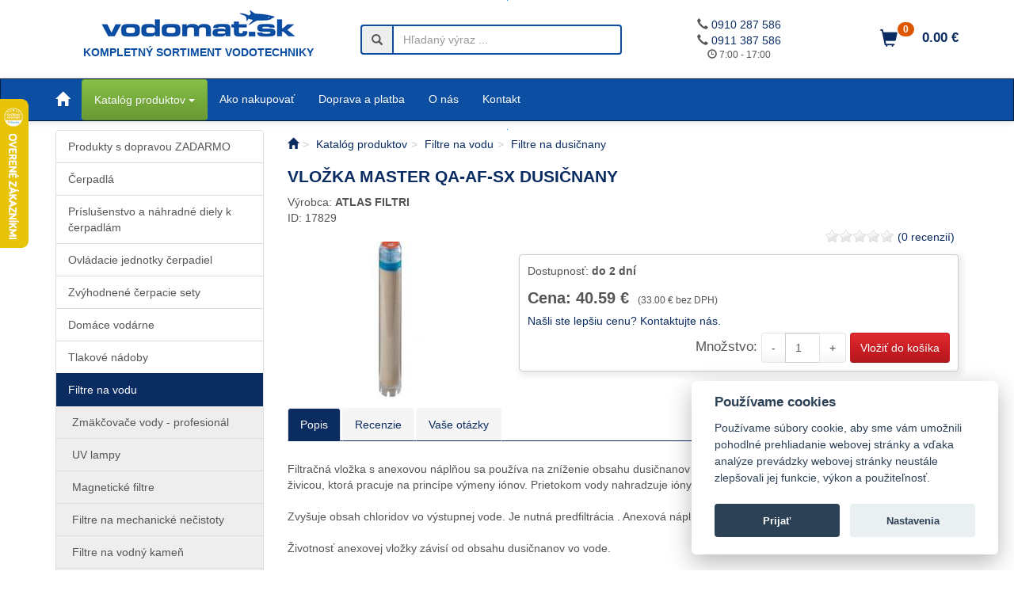

--- FILE ---
content_type: text/html; charset=UTF-8
request_url: https://smartforms.ekomi.com/review/154002?products=YToxOntpOjE3ODI5O2k6MTt9&fid=484885&w_tid=&widget=1&embed=0&disable_auto_close=0
body_size: 16053
content:
<!DOCTYPE html>
<html lang="en" class="form_as_widget">
<head>
                                                            <meta http-equiv="Content-Type" content="text/html;charset=UTF-8">
        <meta name="google" content="notranslate" />
        <meta http-equiv="X-UA-Compatible" content="IE=edge">
        <meta name="viewport" content="width=device-width, initial-scale=1">
        <!-- The above 3 meta tags *must* come first in the head; any other head content must come *after* these tags -->

        <!-- Removing referrer policy as it is causing issue in form submission flow. For details, SFF-8941 can be seen -->
        <!-- <meta name="referrer" content="no-referrer" /> -->
        <title>Recenzia predajcu IF sk</title>
                        <link rel="icon" type="image/x-icon" href="https://ekomiapps-cdn.ekomi.com/shared/ekomi-flex/images/favicon.png"/>
                <link rel="apple-touch-icon" href="https://ekomiapps-cdn.ekomi.com/shared/ekomi-flex/images/favicon.png"/>
        
        <!-- HTML5 shim and Respond.js for IE8 support of HTML5 elements and media queries -->
        <!-- WARNING: Respond.js doesn't work if you view the page via file:// -->

        <!--[if lt IE 9]>
        <script src="https://oss.maxcdn.com/html5shiv/3.7.2/html5shiv.min.js"></script>
        <script src="https://oss.maxcdn.com/respond/1.4.2/respond.min.js"></script>
        <![endif]-->

    
    <style type="text/css" class="pageLoaderStyles">
    #pageloader{position:fixed;left:0;right:0;top:0;bottom:0;background:#fff;z-index:9998}#pageloader #pageloader__container{position:absolute;left:50%;top:50%;text-align:center;transform:translate(-50%,-50%);-webkit-transform:translate(-50%,-50%);color:#2DA137;font-size:20px}#pageloader #pageloader__container img{margin-bottom:15px}#pageloader #pageloader__container p{margin:0}.loading{display:none}
</style>
    <style id="sffCssStyle">
    </style>
    <style id="ie_11_10_css">
    </style>
    <style class="customStyles">

        .custom_styling {
            background-color: #ffffff;
            color: #363636;
            font-family: Roboto;
        }
        .sff-form__custom_styling {
            background-color: #ffffff;
            color: #363636;
        }
        .barometer-color-message {
            color: #363636;
        }
    </style>
                                        <style>

            .rating-comp__2656842 .grid__header .fixed__grid-table__cell p,
        .rating-comp__2656842 .feedback__item-tooltip-container,
        .rating-comp__2656842 .fixed__grid-shape__col .grid-text-span,
        .rating-comp__2656842 .fixed__grid__sub-tooltip-col,
        .rating-comp__2656842 .fixed__grid-shape__col .feedback__item-label .grid-text-span.ico {
            font-size: 12px ;
        }
    
            .sub_ranking_dropdown .form-dropdown,
        .elem-type__dropdown .form-dropdown {
            color: #363636;
        }
    
            .rating-comp__2656842 .fixed__grid-label-col p,
        .rs_as_dd_question_2656842,
        .rating-comp__2656842 .feedback__container .feedback__emo-list .feedback__continuous__label-font-size p {
        font-size: 16px ;
    }
    
            .rating-comp__2656842 .ranking__list__default .ranking__list__item .ranking__list__item__label,
        .rating-comp__2656842 .fixed__grid-shape__col .fixed__grid-shape,
        .rating-comp__2656842 .feedback__item-label .ico {
            font-size: 40px ;
        }
        .rating-comp__2656842 .feedback__item-tooltip-container.top {
            bottom : 50px
       }
    
             @media(max-width: 767px) {
            .rating-comp__2656842 .ranking__list__default .ranking__list__item .ranking__list__item__label,
            .rating-comp__2656842 .fixed__grid-shape__col .fixed__grid-shape,
            .rating-comp__2656842 .feedback__item-label .ico {
                font-size: 40px ;
            }
            .rating-comp__2656842 .feedback__item-tooltip-container.top {
                bottom : 50px
           }
        }
    
/* new styles */
        .rating-comp__2656842 .ranking__list__default .ranking__list__item .ranking__list__item__label {
        color: #dedede;
    }
    
        .rating-comp__2656842 .rating-comp__selection-type__single .rating-comp__selected__current .ranking__list__item__label,
    .rating-comp__2656842 .rating-comp__selection-type__continuous .rating-comp__hover .ranking__list__item__label,
    .rating-comp__2656842 .rating-comp__selection-type__continuous .rating-comp__selected .ranking__list__item__label{
        color: #fac02d;
    }
            .rating-comp__2656842 .rating-comp__selection-type__continuous .rating-comp__selected .ranking__list__item__label,
    .rating-comp__2656842 .rating-comp__selection-type__continuous .rating-comp__hover .ranking__list__item__label {
        color: #fac02d;
    }
            .rating-comp__2656842 .fixed__grid-shape__col .icomoon-default,
    .rating-comp__2656842 .feedback__item-label .icomoon-default {
        color: #dedede;
    }
            .rating-comp__2656842 .fixed__grid-shape__col .icomoon-sudo,
    .rating-comp__2656842 .feedback__item-label .icomoon-sudo {
        color: #fac02d;
    }
    
   
    /* grid layout with child label col width */
            @media(min-width: 768px){
        .rating-comp__2656842 .fixed__grid-shape__col {
            width: 60px ;
        }
    }
            .rating-comp__2656842 .grid__header .fixed__grid-table__last-col p,
    .rating-comp__2656842 .feedback__continuous__emo-list__header-row P,
    .rating-comp__2656842 .grid__header .fixed__grid-last-col p{
        font-size: 12px ;
    }
    </style>                                            <style>

            /*new html styles*/
            .body{

            }

            /*Header background*/
            .comp__banner.bg-fill{
                background: #ffffff;
            }

            /*Form level fonts*/
            body, .wizard__breadcrumb-list > li .bubble__number, .wizard__breadcrumb-list > li .step__title, .custom-footer__address-block .list__contact-info li {
                font-family: "Roboto";
                font-weight: 400;
            }

            .form__elem input[type=text], .form__elem input[type=password], .form__elem input[type=email], .form__elem textarea, .caption-form__form-group__label, .caption-form__caption-bottom {
                font-family: "Roboto-Light";
                font-weight: 100;
            }

            .form__legend, .form__elem__title, .form__elem__error-text, .sff-form__submit, .wizard__breadcrumb-list > li.active .step__title, .custom-footer__col-title, .custom-footer__info-section__label, .feedback__emo-list__description-count {
                font-family: "Roboto-Bold";
            }

            /*Email popup*/
             .caption-form__wrap, .caption-form__legend:before{
                border: 1px solid #ffc303;
            }
            .caption-form__icon{
                color : #ffc303;
            }

            /*Response text color of:
             *Short text
             *Long text
             *Pros and Cons
             *Email*/
                            .form__elem input[type="text"],
                .form__elem input[type="password"],
                .form__elem input[type="email"],
                .form__elem textarea {
                    color : #363636;
                }
                        /*Form elements labels*/
            .form__elem__title{
                color : #363636;
                font-size: 20px;
                font-family: Roboto;
            }

            /*Form elements help texts*/
            .form__elem__help-text{
                font-family: "Roboto";
                font-size: 16px;
                color: #363636;
            }

                            .products-breadcrumb__wrapper .list-group .list-group-item.skipped .fa {
                    color : #FFFF00;
                }
                                        .products-breadcrumb__wrapper .list-group .list-group-item.completed .fa {
                    color : #2DA137;
                }
            
            /*Selector for placeholder*/
            .form__elem input[type=text]::-webkit-input-placeholder, .form__elem input[type=password]::-webkit-input-placeholder, .form__elem input[type=email]::-webkit-input-placeholder, .form__elem textarea::-webkit-input-placeholder {
                font-family: "Roboto-Light";
                font-size: 16px;
                color: #363636;
            }

            .form__elem input[type=text]:-moz-placeholder, .form__elem input[type=password]:-moz-placeholder, .form__elem input[type=email]:-moz-placeholder, .form__elem textarea:-moz-placeholder {
                font-family: "Roboto-Light";
                font-size: 16px;
                color: #363636;
            }

            .form__elem input[type=text]::-moz-placeholder, .form__elem input[type=password]::-moz-placeholder, .form__elem input[type=email]::-moz-placeholder, .form__elem textarea::-moz-placeholder {
                font-family: "Roboto-Light";
                font-size: 16px;
                color: #363636;
            }

            .form__elem input[type=text]:-ms-input-placeholder, .form__elem input[type=password]:-ms-input-placeholder, .form__elem input[type=email]:-ms-input-placeholder, .form__elem textarea:-ms-input-placeholder {
                font-family: "Roboto-Light";
                font-size: 16px;
                color: #363636;
            }

            /*Breadcrumb setting*/
            .wizard__breadcrumb-list > li.active .bubble__number, .wizard__breadcrumb-list > li.completed .bubble__number {
                border: 7px solid #ffc303;

            }

            .breadcrumb__progress .progress-bar,
            .breadcrumb__progress .progress-bar__paging {
                background: #ffc303;
            }
            .breadcrumb__progress .progress-bar__paging p::before {
                border-top: 10px solid #ffc303;
            }


            .wizard__breadcrumb-list > li.completed .bubble__number {
                background: #ffc303;
            }
            .wizard__breadcrumb-list > li.completed:before {
                background: #ffc303;
            }
            .wizard__breadcrumb-list > li .bubble__number,
            .wizard__breadcrumb-list > li .step__title{
                font-family: "Roboto";
            }

            .wizard__breadcrumb-list > li .step__title{
                font-family: "Roboto";
                font-size: 16px;
                color: #919da9;
            }

            .wizard__breadcrumb-list > li.active .step__title {
                font-family: "Roboto-Bold";
                font-size: 16px;
                color: #ffc303;
            }
            .breadcrumb__page-type .breadcrumb__page-title{
                font-size: 16px;
                font-family: "Roboto";
                color: #ffc303;
            }

            /* Radio, checkbox and buttons colors */
            .form-radio:checked + label:before,
            .form-checkbox:checked + label span:after{
                color: #363636;
            }
            .btn-switch__radio_yes:checked ~ .btn-switch__label:before {
                background: #363636;
            }

            .sff-form__submit, .sff-form__submit:hover, .sff-form__submit:focus{
                background: #ffc303;
            }
            .sff-form__prev, .sff-form__prev:hover, .sff-form__prev:focus{
                background: #ffc303;
            }
            .form_next_btn, .form_next_btn:hover,  .form_next_btn:focus,  .form_next_btn:active,
            .form_submit_btn, .form_submit_btn:hover,  .form_submit_btn:focus,  .form_submit_btn:active
            {
                color : #ffffff;
            }
            .form_back_btn, .form_back_btn:hover,  .form_back_btn:focus,  .form_back_btn:active{
                color : #ffffff;
            }

            .form_next_btn, .form_back_btn , .form_submit_btn{
                font-size: 20px;
                font-family: "Roboto-Bold";
            }
            .sff-form__footer-cta .sff-form__submit .fa{
                font-size: 20px;
            }
            .form_next_btn, .form_back_btn, .form_submit_btn{
                text-transform: uppercase;
                border-radius: 0px;
            }
        </style>

                            <style>
                    html, body {
                    background: transparent;
                    }
                </style>
        
                   <style>
                
           </style>
        </head>
<body class="content__ltr  " data-cookie-banner-value="">
    <span class="cookie-consent-route hidden">https://smartforms.ekomi.com/update-cookie-consent</span>
    
    <div id="pageloader">
        <div id="pageloader__container">
            <img src="https://smartforms.ekomi.com/images/assets/page-loader.gif" alt="Loader Not Found">
        </div>
    </div>

    <div class="sff-form__body sff-form__shadow sff-form__custom_styling loading " style="">
        <div class="storage__alert-container alert-container localStorage_notification_alert">
    <div class="alert alert-info fade in" >
        <div class="container container__policy-info">
            <p id = "show_notification">
            </p>
        </div>
    </div>
</div>        <p class="close__form" id="close_widget_form">×</p>
<!--Languages Start-->
<div class="comp__languages">
        <div class="sff-form__content-wrap">
                    <a id="22" class="select_locale selected" data-isocode="sk-SK"  style="display: none;">
            </a>
            </div>
</div>
<!--Languages End-->        <div class="comp__banner bg-fill">
    <div class="sff-form__content-wrap">
                <div class="form__logo remove-logo-header-top-bottom-padding">
                            <img class="" src="https://ekomi-sff-prod.s3.eu-central-1.amazonaws.com/logo/443994_1644144042e5dc.png" alt="...">
                    </div>
    </div>
</div>                         <div class="cookies_policy__alert-container alert-container cookies_alert-container alert__stick-top" id="show_cookies_banner">
    <div class="alert alert-info alert-dismissible fade in" >
        <div class="container container__policy-info">
            <div class="cookie__text">
                <p>
                    Táto webová stránka používa súbory cookie na povolenie určitých funkcií a na zlepšenie ponuky. Viac informácií nájdete v zásadách <a class="hand_pointer"  href='javascript:void(0);' onclick="window.open ('https://www.ekomi.co.uk/uk/privacy/', ''); return false" >ochrany osobných údajov.</a>
                </p>
            </div>

            <div class="cookie__action">
                <button type="button" class="btn btn-info btn__policy-info close_cookies_alert">Súhlasím</button>
            </div>

        </div>
    </div>
</div>            

    <!--Form Content Start-->
    <div class="sff-form__wrapper sff-form__borderless">
        <div class="sff-form__content-wrap">
                                    <div class="sff-form__content-body">
                <form method="POST" action="https://smartforms.ekomi.com/submit" accept-charset="UTF-8" class="seller-standard-form" id="survey_submit_form" enctype="multipart/form-data"><input name="_token" type="hidden" value="9KTSvwZYtTveinFgAUYpPnEb2eX7jEYJSXFVXuFY">
                                   <div class="sff-form__legend">
                                                             </div>

                    <div class="form-fieldset">
                        <input id="shop_id" name="shop_id" type="hidden" value="154002">
                        <input id="review_hash" name="review_hash" type="hidden" value="6e043a90b63de453c0d1516fc5920d31">
                        <input id="order_id" name="order_id" type="hidden" value="1768656324.27421744475582">
                        <input id="form_analytics_id" name="form_analytics_id" type="hidden" value="114005809">
                        <input id="product_id" name="product_id" type="hidden" value="">
                        <input id="products_data" name="products_data" type="hidden" value="YToxOntpOjE3ODI5O2k6MTt9">
                        <input id="selected_language" name="selected_language" type="hidden" value="22">
                        <input id="widget_check" name="widget_check" type="hidden" value="1">
                        <input id="embed_widget" name="embed_widget" type="hidden" value="0">
                        <input id="disable_auto_close" name="disable_auto_close" type="hidden" value="0">
                        <input id="form_id" name="form_id" type="hidden" value="484885">
                        <input id="fingerprint_hash" name="fingerprint_hash" type="hidden">
                        <input id="chain" name="chain" type="hidden" value="{&quot;484885&quot;:{&quot;review_type&quot;:&quot;seller&quot;,&quot;previous_name&quot;:null,&quot;previous&quot;:null,&quot;next&quot;:null,&quot;next_name&quot;:null}}">
                        <input id="navigation_buttons" name="navigation_buttons" type="hidden" value="">
                        <input id="feedback_source" name="source" type="hidden" value="bea02c">
                        <input id="sff_hash" name="sff_hash" type="hidden" value="1">
                        <input id="sff_shop_id" name="sff_shop_id" type="hidden" value="56961">
                        <input id="form_lang_id" name="form_lang_id" type="hidden" value="22">
                        <input id="shop_lang_id" name="shop_lang_id" type="hidden" value="2">
                        <input id="browser_lang_id" name="browser_lang_id" type="hidden" value="1">
                        <input id="default_lang_id" name="default_lang_id" type="hidden" value="1">
                                                                        
                        
                        
                                                                                                                                                                                        <div class=" form__elem ranking-scale ranking_scale
            scroll_top_2656842
            ranking-scale_2656842
            ref_selector_reference_id_484885_1570195850015"
            id="ranking_scale_mandatory"
             data-field-type="ranking scale"
             data-is-required="mandatory"
             data-ranking_scale_id="2656842"
             >

    <!--Feedback Continuous-->
<article class="form__elem__no-border p__lf-15__mobile form__elem continuous  js_ranking_scale rating-comp__2656842 ">
    <div class="elem__feedback-continuous elem__feedback-continuous__thumbnail-false fixed__feedback__continuous">
        <div class="elem__feedback__header elem__feedback__header__thumbnail-false">
            <div class="elem_feedback__header-content">
                <h3 class="form__elem__title" id="label1_2656842">Kliknite na počet hviezdičiek, ktoré chcete priradiť.</h3>
                <p class="form__elem__help-text" id="helping_text1_2656842_left"></p>
            </div>
        </div>

        <div class="form__elem__body">
            <div class="feedback__container feedback__continuous__container">
                <div class="feedback__emo-list feedback__continuous__emo-list invisible-radio subquestion__false">

                    <div class="feedback__continuous__emo-list__table-row shapes__lg js_rating-comp__icons-list feedback__continuous__selection-continuous main-ratting-conatiner enable_disable_class_2656842">
                            <div class="feedback__emo-list__item feedback__emo-list__description feedback__continuous__emo-list__item feedback__continuous__emo-list__description">
    <p class="feedback__continuous__emo-list__description-count feedback__emo-list__description-count">
    <span class="count__string translation_with_precedence_total_rating ">
        Total:
    </span>
        <span class="count__submit hidden figure_2656842">0</span>
        <span class="count__separator hidden">/</span>
        <span class="count__total hidden">5</span>
    </p>
</div>                            <div class="feedback__emo-list__item feedback__emo-list__shape-item feedback__emo-list__shape-item-1 feedback__continuous__emo-list__item
    feedback__continuous__emo-list__shape-item">
        <div class="feedback__continuous__shapes-list__item">

            <input class="question_continuous_2656842" id="star1_2656842_1" data-parent-class="ref_selector_reference_id_484885_1570195850015" data-notapplicable_id="continuous_notapplicable_2656842" data-parent_child_count="0" data-parent_id="2656842" data-max_length="5" data-min_length="1" data-parent_id_prefix="continuous" data-behavior_selection="continuous" data-apply_axa_formula="false" data-own_id="2656842"  name="question_continuous_2656842" type="radio" value="1">
                        <label class="feedback__item-label" for="star1_2656842_1" aria-label="Rating 1">
                <i class="ico ico-star icomoon-default"></i>
                <i class="ico ico-star-selected icomoon-sudo"></i>
            </label>
            <div class="feedback__item-tooltip-container feedback__continuous__shapes-list__item-tooltip-container top">
        <div class="feedback__item__tooltip-body">
            <ul class="list-inline">
                                    <li class="feedback__defautl-emo__tooltip-count tool_tip_2656842_0">
                        Veľmi slabé
                    </li>
                            </ul>
        </div>
    </div>
        </div>
    </div>
        <div class="feedback__emo-list__item feedback__emo-list__shape-item feedback__emo-list__shape-item-2 feedback__continuous__emo-list__item
    feedback__continuous__emo-list__shape-item">
        <div class="feedback__continuous__shapes-list__item">

            <input class="question_continuous_2656842" id="star1_2656842_2" data-parent-class="ref_selector_reference_id_484885_1570195850015" data-notapplicable_id="continuous_notapplicable_2656842" data-parent_child_count="0" data-parent_id="2656842" data-max_length="5" data-min_length="1" data-parent_id_prefix="continuous" data-behavior_selection="continuous" data-apply_axa_formula="false" data-own_id="2656842"  name="question_continuous_2656842" type="radio" value="2">
                        <label class="feedback__item-label" for="star1_2656842_2" aria-label="Rating 2">
                <i class="ico ico-star icomoon-default"></i>
                <i class="ico ico-star-selected icomoon-sudo"></i>
            </label>
            <div class="feedback__item-tooltip-container feedback__continuous__shapes-list__item-tooltip-container top">
        <div class="feedback__item__tooltip-body">
            <ul class="list-inline">
                                    <li class="feedback__defautl-emo__tooltip-count tool_tip_2656842_1">
                        Slabé
                    </li>
                            </ul>
        </div>
    </div>
        </div>
    </div>
        <div class="feedback__emo-list__item feedback__emo-list__shape-item feedback__emo-list__shape-item-3 feedback__continuous__emo-list__item
    feedback__continuous__emo-list__shape-item">
        <div class="feedback__continuous__shapes-list__item">

            <input class="question_continuous_2656842" id="star1_2656842_3" data-parent-class="ref_selector_reference_id_484885_1570195850015" data-notapplicable_id="continuous_notapplicable_2656842" data-parent_child_count="0" data-parent_id="2656842" data-max_length="5" data-min_length="1" data-parent_id_prefix="continuous" data-behavior_selection="continuous" data-apply_axa_formula="false" data-own_id="2656842"  name="question_continuous_2656842" type="radio" value="3">
                        <label class="feedback__item-label" for="star1_2656842_3" aria-label="Rating 3">
                <i class="ico ico-star icomoon-default"></i>
                <i class="ico ico-star-selected icomoon-sudo"></i>
            </label>
            <div class="feedback__item-tooltip-container feedback__continuous__shapes-list__item-tooltip-container top">
        <div class="feedback__item__tooltip-body">
            <ul class="list-inline">
                                    <li class="feedback__defautl-emo__tooltip-count tool_tip_2656842_2">
                        Dostatočné
                    </li>
                            </ul>
        </div>
    </div>
        </div>
    </div>
        <div class="feedback__emo-list__item feedback__emo-list__shape-item feedback__emo-list__shape-item-4 feedback__continuous__emo-list__item
    feedback__continuous__emo-list__shape-item">
        <div class="feedback__continuous__shapes-list__item">

            <input class="question_continuous_2656842" id="star1_2656842_4" data-parent-class="ref_selector_reference_id_484885_1570195850015" data-notapplicable_id="continuous_notapplicable_2656842" data-parent_child_count="0" data-parent_id="2656842" data-max_length="5" data-min_length="1" data-parent_id_prefix="continuous" data-behavior_selection="continuous" data-apply_axa_formula="false" data-own_id="2656842"  name="question_continuous_2656842" type="radio" value="4">
                        <label class="feedback__item-label" for="star1_2656842_4" aria-label="Rating 4">
                <i class="ico ico-star icomoon-default"></i>
                <i class="ico ico-star-selected icomoon-sudo"></i>
            </label>
            <div class="feedback__item-tooltip-container feedback__continuous__shapes-list__item-tooltip-container top">
        <div class="feedback__item__tooltip-body">
            <ul class="list-inline">
                                    <li class="feedback__defautl-emo__tooltip-count tool_tip_2656842_3">
                        Dobré
                    </li>
                            </ul>
        </div>
    </div>
        </div>
    </div>
        <div class="feedback__emo-list__item feedback__emo-list__shape-item feedback__emo-list__shape-item-5 feedback__continuous__emo-list__item
    feedback__continuous__emo-list__shape-item">
        <div class="feedback__continuous__shapes-list__item">

            <input class="question_continuous_2656842" id="star1_2656842_5" data-parent-class="ref_selector_reference_id_484885_1570195850015" data-notapplicable_id="continuous_notapplicable_2656842" data-parent_child_count="0" data-parent_id="2656842" data-max_length="5" data-min_length="1" data-parent_id_prefix="continuous" data-behavior_selection="continuous" data-apply_axa_formula="false" data-own_id="2656842"  name="question_continuous_2656842" type="radio" value="5">
                        <label class="feedback__item-label" for="star1_2656842_5" aria-label="Rating 5">
                <i class="ico ico-star icomoon-default"></i>
                <i class="ico ico-star-selected icomoon-sudo"></i>
            </label>
            <div class="feedback__item-tooltip-container feedback__continuous__shapes-list__item-tooltip-container top">
        <div class="feedback__item__tooltip-body">
            <ul class="list-inline">
                                    <li class="feedback__defautl-emo__tooltip-count tool_tip_2656842_4">
                        Fantastické
                    </li>
                            </ul>
        </div>
    </div>
        </div>
    </div>
                        </div>
                </div>
                <div id="product_description_content" class="trans_product_description feedback__container__product-description">
</div>
            </div>
                                    <p class="form__elem__error-text" id="error_text1_2656842">Ohodnoťte pomocou hviezdičiek.</p>
            <p class="form__elem__error-text ranking_scale_dropdown_error ranking_scale_dropdown_error_2656842" id="ranking_scale_dropdown_error_2656842"></p>
        </div>
    </div>
</article>
<!--Feedback Continuous--> <!--Ranking Scale Default-->
<article
        class="form__elem__no-border p__lf-15__mobile form__elem  hidden  grid js_ranking_scale rating-comp__2656842">

    <div class="ranking-scale_2656842 elem__rating elem__ranking-scale__layout-default fixed__feedback__default ">
        <h3 class="form__elem__title" id="label2_2656842">Kliknite na počet hviezdičiek, ktoré chcete priradiť.</h3>
        <div class="form__elem__body form__elem__adjust_spacing_for_elements ">
                            <div class="form__elem__help-text__multiple ">
    <p class="form__elem__help-text form__elem__help-text__left" id="helping_text2_2656842_left">
        
    </p>
        <p class="form__elem__help-text form__elem__help-text__right" id="helping_text2_2656842_right">
        
    </p>
    <div class="clearfix"></div>
</div>                        <div class="ranking__container ">
                <ul class="js_rating-comp__icons-list  ranking__list list-unstyled ranking__list__default elem__table rating-comp__icons-list rating-comp__selection-type__continuous hide__radio shapes__lg main-ratting-conatiner enable_disable_class_2656842">

                            <li class="ranking__list__item ranking__list__item-1 elem__table__cell">

            <input class="test_class question_grid_2656842" id="star2_2656842_1" data-parent-class="ref_selector_reference_id_484885_1570195850015" data-notapplicable_id="grid_notapplicable_2656842" data-parent_id_prefix="grid" data-parent_id="2656842" data-own_id="2656842" data-apply_axa_formula="false" data-max_length="5" data-min_length="1" name="question_grid_2656842" type="radio" value="1">
                        <div class="ranking__list__item__label">
                <label for="star2_2656842_1">
                    <i class="ico ico-star icomoon-default"></i>
                    <i class="ico ico-star-selected icomoon-sudo"></i>
                </label>

                            </div>
        </li>
                            <li class="ranking__list__item ranking__list__item-2 elem__table__cell">

            <input class="test_class question_grid_2656842" id="star2_2656842_2" data-parent-class="ref_selector_reference_id_484885_1570195850015" data-notapplicable_id="grid_notapplicable_2656842" data-parent_id_prefix="grid" data-parent_id="2656842" data-own_id="2656842" data-apply_axa_formula="false" data-max_length="5" data-min_length="1" name="question_grid_2656842" type="radio" value="2">
                        <div class="ranking__list__item__label">
                <label for="star2_2656842_2">
                    <i class="ico ico-star icomoon-default"></i>
                    <i class="ico ico-star-selected icomoon-sudo"></i>
                </label>

                            </div>
        </li>
                            <li class="ranking__list__item ranking__list__item-3 elem__table__cell">

            <input class="test_class question_grid_2656842" id="star2_2656842_3" data-parent-class="ref_selector_reference_id_484885_1570195850015" data-notapplicable_id="grid_notapplicable_2656842" data-parent_id_prefix="grid" data-parent_id="2656842" data-own_id="2656842" data-apply_axa_formula="false" data-max_length="5" data-min_length="1" name="question_grid_2656842" type="radio" value="3">
                        <div class="ranking__list__item__label">
                <label for="star2_2656842_3">
                    <i class="ico ico-star icomoon-default"></i>
                    <i class="ico ico-star-selected icomoon-sudo"></i>
                </label>

                            </div>
        </li>
                            <li class="ranking__list__item ranking__list__item-4 elem__table__cell">

            <input class="test_class question_grid_2656842" id="star2_2656842_4" data-parent-class="ref_selector_reference_id_484885_1570195850015" data-notapplicable_id="grid_notapplicable_2656842" data-parent_id_prefix="grid" data-parent_id="2656842" data-own_id="2656842" data-apply_axa_formula="false" data-max_length="5" data-min_length="1" name="question_grid_2656842" type="radio" value="4">
                        <div class="ranking__list__item__label">
                <label for="star2_2656842_4">
                    <i class="ico ico-star icomoon-default"></i>
                    <i class="ico ico-star-selected icomoon-sudo"></i>
                </label>

                            </div>
        </li>
                            <li class="ranking__list__item ranking__list__item-5 elem__table__cell">

            <input class="test_class question_grid_2656842" id="star2_2656842_5" data-parent-class="ref_selector_reference_id_484885_1570195850015" data-notapplicable_id="grid_notapplicable_2656842" data-parent_id_prefix="grid" data-parent_id="2656842" data-own_id="2656842" data-apply_axa_formula="false" data-max_length="5" data-min_length="1" name="question_grid_2656842" type="radio" value="5">
                        <div class="ranking__list__item__label">
                <label for="star2_2656842_5">
                    <i class="ico ico-star icomoon-default"></i>
                    <i class="ico ico-star-selected icomoon-sudo"></i>
                </label>

                            </div>
        </li>
                    </ul>                                            </div>
                        <p class="form__elem__error-text" id="error_text2_2656842">Ohodnoťte pomocou hviezdičiek.</p>
                <p class="form__elem__error-text ranking_scale_dropdown_error ranking_scale_dropdown_error_2656842" id="ranking_scale_dropdown_error_2656842"></p>
        </div>
        <div id="product_description_content" class="trans_product_description feedback__container__product-description">
</div>
    </div>
</article>
<!--Ranking Scale Default--> <div class="clearfix"></div>
    <div class="form__elem form__elem__no-border dynamic_feedback_email"
         style="display: none"
         id="feedbackbox_ranking_scale_id_2656842"
         data-email_box_show_at="3"
         data-email_validation="true"
        >
        <div class="rating-comp__caption-form">

            <div class="caption-form__legend">
                <span class="caption-form__icon">
                    <i class="ico ico-exclamation"></i>
                </span>
                <p class="caption-form__caption-top" id="label_2656844">
                    E-mailová adresa je voliteľná a používa sa pre účely kontaktovania iba ak s tým súhlasíte!
                </p>
            </div>

            <div class="caption-form__wrap">
                <div class="caption-form__form-group">
                    <div class="row">
                        <div class="col-sm-3 popup__label-col">
                            <p class="caption-form__form-group__label" id="label_2656845">E-mailová adresa *</p>
                        </div>
                        <div class="col-sm-9 popup__input-col">

                            <input class="feedback_email_popup
                             form-control caption-form__form-gorup__control feedback_email_field_parent_id_2656842" id="question_2656845" placeholder="E-mailová adresa" aria-label="E-mailová adresa *" name="question_2656845" type="text" value="">

                            <div class="hide
                                    form__elem__disable-option">
                                <div class="checkbox-col">
                                    <div class="elem-type__checkbox">
                                        <input type="checkbox" data-is-email="true" data-common-class="email-boxes-2656842" class="email-boxes-2656842 cq_no_answer_2656842
                                                form-checkbox" name="notapplicable_2656845"
                                               id="notapplicable_2656845">
                                        <label for="notapplicable_2656845">
                                            <span id ="no_answer_text_2656845">Cannot answer</span>
                                        </label>
                                    </div>
                                </div>
                            </div>
                        </div>
                        <div class="clearfix"></div>
                    </div>

                                        <div class="col-sm-offset-3 col-sm-9 caption-form__error-text">
                        <p id="error_text_2656845"
                           class="form__elem__error-text feedback_email_error"></p>
                    </div>
                    <div class="clearfix"></div>
                </div>

                <div class="caption-form__caption-bottom">
                    <p id="label_2656846">
                        * Zadajte platnú e-mailovú adresu. Použije sa iba na komunikáciu medzi vami, poskytovateľom a Spolehlivé Recenze a nebude zverejnená. Po komunikácii bude vaša e-mailová adresa automaticky odstránená.
                    </p>
                </div>


            </div>
        </div>
    </div>


</div>

                                                                                                                                                                                                                                                                                                            <!--Long text Start-->
<article class=" form__elem ref_selector_reference_id_484885_1570195850017 mandatory_long_text_field" id="long_text_field" data-field-type="long text" data-is-required="mandatory" >
    <div class="elem__long-text">
                    <h3 class="form__elem__title" id="label_2656843" style="">Váš osobný názor:</h3>
        
        <div class="form__elem__body">

                    <!--Add this for single Column layout-->
                <div class="elem__long-text__one-col">
                                            <p class="form__elem__help-text" id="helping_text_2656843">Radi by sme vedeli, v ktorých oblastiach sa môžeme zlepšiť, či ste spokojní s objednávkovým procesom, zákazníckym servisom a či nás budete odporúčať ostatným.</p>
                                        <div class="elem-type__textarea">
                        <textarea id="question_2656843" class="form-control form-textarea count_characters" placeholder="" aria-label="Váš osobný názor:" name="question_2656843" cols="50" rows="10"></textarea>
                    </div>
                </div>
                <!--Starts : Remaining characters -->
<div class="minimum_characters_div minimum_characters_2656843">
    <div>
        <span id="min_limit_message_2656843"
              class="form__elem__error-text min_limit_message smt_min_limit_violation" style="display: none;">Please add minimum characters: :show_min_characters</span>
    </div>
</div>
<!--Ends:  Remaining characters -->
                                <p class="form__elem__error-text" id="error_text_2656843">Pridajte prosím svoj komentár</p>
                <p class="form__elem__error-text you_entered_invalid_data" id="tag_error_text_2656843"></p>
            <!--/ .Add this for single Column layout-->
                </div>
    </div>

    <div class="refresh-container-wrapper">
        <div id="refresh-container" class="refresh-container">
            <div class="refresh-inner">
                <span id="refresh-count"><span id="current-refresh-count">0</span>/5</span>
                <div id="refresh-icon" class="cursor-pointer">
                    <img id="enabled-refresh-icon" src="https://smartforms.ekomi.com/images/icons/refresh-icon.png"
                         title="Refresh review suggestion" alt="Refresh icon">
                    <img id="disabled-refresh-icon" class="hidden"
                         src="https://smartforms.ekomi.com/images/icons/disabled-refresh-icon.png" alt="Refresh icon">
                </div>
            </div>
        </div>
        <div class="refresh-loader-container">
            <img id="refresh-loader" src="https://smartforms.ekomi.com/images/loader.gif" alt="Loading">
        </div>
    </div>
</article>
<!--Long text End-->

                                                                        </div>
                </form>
            </div>
                                    <div class="sff-form__footer text-right">
                        <button id="form_submit_btn" class="form_submit_btn sff-form__submit trans_submit">Submit</button>
                    </div>
                        </div>
    </div>

        <div class="trans_custom_footer_content">
    </div>    </div>
                                     <script type="text/javascript" src="/script/libraries.js?id=8f74310e9827cb37b1f88dcd3c891566"></script>
                <script type="text/javascript" src="https://smartforms.ekomi.com/script/js/select2.min.js"></script>
        <script type="text/javascript">
    var LOCALE = {
        "Policy" : "Policy",
        "URL" : "URL",
        "Question" : "Question",
        "Tool Tip" : "Tool Tip",
        "Place Holder" : "Place holder",
        "Helping Text" : "Help text",
        "Please add place holder text" : "Please add place holder text",
        "Please add I agree text" : "Please add I agree text",
        "I agree text" : "I agree text",
        "Only files with the following extensions are allowed jpeg, jpg, png and gif" : "Only files with the following extensions are allowed jpeg, jpg, png and gif.",
        "File Size must be less than 4mb" : "File Size must be less than 4mb.",
        "You can add maximum of three pictures at a time" : "You can add maximum of three pictures at a time.",
        "Only files with the following extensions are allowed jpeg, jpg, and png" : "Only files with the following extensions are allowed jpeg, jpg, and png",
        "click here to add translations" : "click here to add translations",
        "File Size must be less than 500kb" : "File Size must be less than 500kb",
        "Question is Required" : "Question is Required",
        "Error Message is Required" : "Error Message is Required",
        "Option is required" : "Option is required",
        "Enter valid range" : "Enter valid range",
        "Option" : "Option",
        "Start" : "Start",
        "End" : "Start",
        "Range" : "Range",
        "mandatory_rs_tooltip_placeholder" : "You will find this review online as a *|ranking_image|* *|numeric_ranking|* rating",
        "star1_geen_aanrader" : "Poor",
        "star2_geen_aanrader" : "Not satisfactory",
        "star3_wel_ok" : "Satisfactory",
        "star4_tevreden_mee" : "Good",
        "star5_super_tevreden_mee" : "Excellent",
        "ab_select_forms" : "Please select all fields.",
        "child_shop_is_required" : "Child shop is required",
        "both_forms_same" : "Both forms are same, select different forms.",
        "remaining_chars_count" : "errors.remaining_chars_count",
        "invalid_date_format" : "Selected date format is invalid.",
        "already_checked_submit_to_core" : "Already have selected value, in previously added short text",
        "no_default_form_in_survey" : "There is no default form in this survey",
        "error" : "Error",
        "form_name_unique" : "Form name should be unique, You already have a form with this name.",
        "form_name_required" : "Form name is required.",
        "have_no_condition_question" : "NOTE : You did not create any conditional questions yet, please do so before using this feature",
        "condition_question_placeholder" : "Drag and drop a question item here to create a conditional question",
        "constant_sum_error" : "Sum of the ratings should be 100",
        "axa_formula_apply" : "By applying AxA formula, you will loose the earlier links established with the question. Are you sure you want to continue ?",
        "axa_formula_no_apply" : "By disabling AxA formula, you will loose the earlier links established with the question. Are you sure you want to continue ?",
        "survey_name_must_be_unique" : "Survey title should be unique",
        "survey_title_required" : "Survey title is required",
        "survey_description_required" : "Survey description is required",
        "localStorage_notification" : "It looks like you have 'local storage' disabled in your browser. While still you'll be able to use the site, some features may not be available to you.",
        "cookies_notification" : "It looks like you have 'cookies and local storage' disabled in your browser. Please enable cookies to make it work. As, for local storage, some features may not work but still you'll be able to use the site.",
        "cookies_disable_notification" : "It looks like you have 'cookies' disabled in your browser. Please enable cookies to make it work.",
        "sentiments_value" : "Sentiment value",
        "label_length_error" : "Characters should not be greater than 50",
        "dynamic_option" : "Dynamic Option",
        "dynamic_value_limit" : "Value length can not be greater then 80 characters",
        "dynamic_key_limit" : "Key length can not be greater then 50 characters",
        "dynamic_key_required" : "Key is required",
        "dynamic_value_required" : "value is required",
        "product_to_review_placeholder_message" : "Please use this placeholder *|count|* so that later it can be replaced by the number of remaining products (e.g. *|count|* products remaining ).",
        "product_description_for_meta_matrix_note" : "Note: only applicable for product form mandatory Ranking scale, Load metadata from SRR (i.e [[key_name]]) Load product information from core (i.e {{key_name}})",
        "pictures_add_files" : "Pridať súbory...",
        "pictures_start_upload" : "Štart nahrávania",
        "pictures_start" : "Štart",
        "pictures_cancel" : "'Zrušiť",
        "pictures_delete" : "Vymazať",
        "add_new_option" : "Add New Option.",
        "group_title" : "Group Title",
        "group_title_required" : "Group title is required",
        "question_tag_max_characters" : "Maximum of 255 characters are allowed",
        "web_link" : "Web Link",
        "android_link" : "Ex: android-app://com.google.android.apps.maps/geo:52.50517,13.3926514?q=ekomi",
        "gmb_link" : "Redirect if User&#039;s account is a gmail account",
        "ios_link" : "Ex: comgooglemaps://?q=ekomi&amp;center=52.50517,13.3926514&amp;zoom=14&amp;views=traffic",
        "dynamic_question_trigger" : "Define triggers:",
        "dynamic_question_key_example" : "Example:CAT",
        "dynamic_question_value_example" : "Example:SHOES,SHIRT,HAT",
        "is_consent_option" : "Consent given",
        "more_than_one_consent_found" : "More than one consent question found, only one is allowed.",
        "you_entered_invalid_data" : "You seem to have entered invalid data, please write raw text only.",
        "" : "",
        "delete_forms" : "Delete forms",
        "selected" : "Selected",
        "app_url" : "https://smartforms.ekomi.com",
        "products_list_callback_link_error" : "Please enter a valid smart-forms feedback link",
        "get_products_list" : "https://smartforms.ekomi.com/list/products",
        "searching_products" : "Searching Products",
        "error_in_loading_products" : "Error in loading products",
    };
    function getTranslation(key) {
        return LOCALE[key] ? LOCALE[key] : key;
    }
</script>
    <script type="text/javascript">
    var  formData = {"form_fields":"[{\"id\":2656842,\"order\":1,\"status\":\"active\",\"is_required\":\"mandatory\",\"field_settings\":\"{\\u0022show_single_item_in_a_row_on_mobile\\u0022:false,\\u0022show_on_desktop\\u0022:\\u0022continuous\\u0022,\\u0022show_on_mobile\\u0022:\\u0022continuous\\u0022,\\u0022selection_behavior\\u0022:\\u0022continuous\\u0022,\\u0022icon_shape\\u0022:[{\\u0022shape\\u0022:\\u0022star\\u0022}],\\u0022shape_instead_of_title\\u0022:\\u0022off\\u0022,\\u0022shape_unselected_color\\u0022:\\u0022#dedede\\u0022,\\u0022shape_selected_color\\u0022:\\u0022#fac02d\\u0022,\\u0022show_numerical_rating\\u0022:false,\\u0022show_numerical_rating_text\\u0022:true,\\u0022show_parent_rating\\u0022:true,\\u0022email_box_show_at\\u0022:3,\\u0022no_of_feedbox_emails\\u0022:\\u00221\\u0022,\\u0022email_validation\\u0022:true,\\u0022shape_col_width\\u0022:\\u002260\\u0022,\\u0022help_text_position\\u0022:\\u0022up\\u0022,\\u0022rs_tool_tip_font_size\\u0022:\\u002212\\u0022,\\u0022segmented_view\\u0022:false,\\u0022centered_rs\\u0022:false,\\u0022thick_borders\\u0022:false,\\u0022two_column_tool_tip\\u0022:false,\\u0022two_column_tool_tip_width\\u0022:300,\\u0022show_sub_questions_tooltip\\u0022:false,\\u0022rs_label_font_size\\u0022:\\u002216\\u0022,\\u0022show_tooltip\\u0022:false,\\u0022apply_axa_formula\\u0022:false,\\u0022ranking_scale_start\\u0022:\\u00221\\u0022,\\u0022ranking_scale_end\\u0022:\\u00225\\u0022,\\u0022rs_shape_font_size\\u0022:\\u002240\\u0022,\\u0022alignment\\u0022:\\u0022right\\u0022,\\u0022allow_no_answer_font_size\\u0022:\\u002212\\u0022,\\u0022min_one_child_required\\u0022:true,\\u0022rs_shape_font_size_mobile\\u0022:\\u002240\\u0022,\\u0022placeholder_text\\u0022:\\u0022\\u0022,\\u0022no_answer\\u0022:false,\\u0022randomize_children\\u0022:false}\",\"field_attributes\":[\"id\",\"name\"],\"is_linked\":0,\"logical_jump_field_id\":\"reference_id_484885_1570195850015\",\"research_id\":null,\"campaign_id\":null,\"parent_id\":2443171,\"created_at\":\"2024-02-23T16:03:50.000000Z\",\"updated_at\":\"2024-04-08T09:47:21.000000Z\",\"shop_id\":56961,\"form_id\":484885,\"form_field_type_id\":10,\"self_reference_id\":0,\"is_dynamic\":0,\"helping_text\":\"\",\"label_text\":\"Kliknite na po\u010det hviezdi\u010diek, ktor\u00e9 chcete priradi\u0165.\",\"tool_tip\":\"[\\u0022Ve\u013emi slab\u00e9\\u0022,\\u0022Slab\u00e9\\u0022,\\u0022Dostato\u010dn\u00e9\\u0022,\\u0022Dobr\u00e9\\u0022,\\u0022Fantastick\u00e9\\u0022,\\u0022\\u0022,\\u0022\\u0022,\\u0022\\u0022,\\u0022\\u0022,\\u0022\\u0022,\\u0022\\u0022]\",\"error_text\":\"Ohodno\u0165te pomocou hviezdi\u010diek.\",\"values\":\"\",\"place_holder\":\"\",\"field_options\":[],\"field_sentiments\":[],\"dynamic_questions\":{},\"no_answer_text\":\"\",\"conditional_questions\":[],\"field_translations\":[{\"id\":7264960,\"form_id\":484885,\"form_field_id\":2656842,\"language_id\":22,\"translation_type\":\"label\",\"translation\":\"Kliknite na po\u010det hviezdi\u010diek, ktor\u00e9 chcete priradi\u0165.\",\"created_at\":\"2024-02-23T16:03:50.000000Z\",\"updated_at\":\"2024-02-23T16:03:50.000000Z\",\"is_migrated\":0},{\"id\":7264961,\"form_id\":484885,\"form_field_id\":2656842,\"language_id\":22,\"translation_type\":\"tool_tip\",\"translation\":\"[\\u0022Ve\u013emi slab\u00e9\\u0022,\\u0022Slab\u00e9\\u0022,\\u0022Dostato\u010dn\u00e9\\u0022,\\u0022Dobr\u00e9\\u0022,\\u0022Fantastick\u00e9\\u0022,\\u0022\\u0022,\\u0022\\u0022,\\u0022\\u0022,\\u0022\\u0022,\\u0022\\u0022,\\u0022\\u0022]\",\"created_at\":\"2024-02-23T16:03:50.000000Z\",\"updated_at\":\"2024-02-23T16:03:50.000000Z\",\"is_migrated\":0},{\"id\":7264962,\"form_id\":484885,\"form_field_id\":2656842,\"language_id\":22,\"translation_type\":\"error_text\",\"translation\":\"Ohodno\u0165te pomocou hviezdi\u010diek.\",\"created_at\":\"2024-02-23T16:03:50.000000Z\",\"updated_at\":\"2024-02-23T16:03:50.000000Z\",\"is_migrated\":0}],\"form_field_type\":{\"id\":10,\"key\":\"ranking_scale\",\"name\":\"ranking scale\",\"html\":\"\",\"is_choosable\":1,\"created_at\":\"2016-09-07T09:29:24.000000Z\",\"updated_at\":\"2018-09-06T12:59:41.000000Z\"}},{\"id\":2656844,\"order\":2,\"status\":\"active\",\"is_required\":\"optional\",\"field_settings\":\"{\\u0022no_answer\\u0022:false}\",\"field_attributes\":[\"id\",\"name\"],\"is_linked\":0,\"logical_jump_field_id\":\"reference_id_484885_1570198036524\",\"research_id\":null,\"campaign_id\":null,\"parent_id\":2443173,\"created_at\":\"2024-02-23T16:03:50.000000Z\",\"updated_at\":\"2024-04-08T09:47:21.000000Z\",\"shop_id\":56961,\"form_id\":484885,\"form_field_type_id\":14,\"self_reference_id\":2656842,\"is_dynamic\":0,\"helping_text\":\"\",\"label_text\":\"E-mailov\u00e1 adresa je volite\u013en\u00e1 a pou\u017e\u00edva sa pre \u00fa\u010dely kontaktovania iba ak s t\u00fdm s\u00fahlas\u00edte!\",\"error_text\":\"\",\"values\":\"\",\"tool_tip\":\"\",\"place_holder\":\"\",\"field_options\":[],\"field_sentiments\":[],\"dynamic_questions\":{},\"no_answer_text\":\"\",\"conditional_questions\":[],\"field_translations\":[{\"id\":7264966,\"form_id\":484885,\"form_field_id\":2656844,\"language_id\":22,\"translation_type\":\"label\",\"translation\":\"E-mailov\u00e1 adresa je volite\u013en\u00e1 a pou\u017e\u00edva sa pre \u00fa\u010dely kontaktovania iba ak s t\u00fdm s\u00fahlas\u00edte!\",\"created_at\":\"2024-02-23T16:03:50.000000Z\",\"updated_at\":\"2024-02-23T16:03:50.000000Z\",\"is_migrated\":0}],\"form_field_type\":{\"id\":14,\"key\":\"caption\",\"name\":\"caption\",\"html\":\"\",\"is_choosable\":0,\"created_at\":\"2016-10-08T14:49:09.000000Z\",\"updated_at\":\"2018-09-06T12:59:41.000000Z\"}},{\"id\":2656846,\"order\":3,\"status\":\"active\",\"is_required\":\"optional\",\"field_settings\":\"{\\u0022no_answer\\u0022:false}\",\"field_attributes\":[\"id\",\"name\"],\"is_linked\":0,\"logical_jump_field_id\":\"reference_id_484885_1570198036526\",\"research_id\":null,\"campaign_id\":null,\"parent_id\":2443175,\"created_at\":\"2024-02-23T16:03:50.000000Z\",\"updated_at\":\"2024-04-08T09:47:21.000000Z\",\"shop_id\":56961,\"form_id\":484885,\"form_field_type_id\":14,\"self_reference_id\":2656842,\"is_dynamic\":0,\"helping_text\":\"\",\"label_text\":\"* Zadajte platn\u00fa e-mailov\u00fa adresu. Pou\u017eije sa iba na komunik\u00e1ciu medzi vami, poskytovate\u013eom a Spolehliv\u00e9 Recenze a nebude zverejnen\u00e1. Po komunik\u00e1cii bude va\u0161a e-mailov\u00e1 adresa automaticky odstr\u00e1nen\u00e1.\",\"error_text\":\"\",\"values\":\"\",\"tool_tip\":\"\",\"place_holder\":\"\",\"field_options\":[],\"field_sentiments\":[],\"dynamic_questions\":{},\"no_answer_text\":\"\",\"conditional_questions\":[],\"field_translations\":[{\"id\":7264970,\"form_id\":484885,\"form_field_id\":2656846,\"language_id\":22,\"translation_type\":\"label\",\"translation\":\"* Zadajte platn\u00fa e-mailov\u00fa adresu. Pou\u017eije sa iba na komunik\u00e1ciu medzi vami, poskytovate\u013eom a Spolehliv\u00e9 Recenze a nebude zverejnen\u00e1. Po komunik\u00e1cii bude va\u0161a e-mailov\u00e1 adresa automaticky odstr\u00e1nen\u00e1.\",\"created_at\":\"2024-02-23T16:03:50.000000Z\",\"updated_at\":\"2024-02-23T16:03:50.000000Z\",\"is_migrated\":0}],\"form_field_type\":{\"id\":14,\"key\":\"caption\",\"name\":\"caption\",\"html\":\"\",\"is_choosable\":0,\"created_at\":\"2016-10-08T14:49:09.000000Z\",\"updated_at\":\"2018-09-06T12:59:41.000000Z\"}},{\"id\":2656845,\"order\":4,\"status\":\"active\",\"is_required\":\"required\",\"field_settings\":\"{\\u0022no_answer\\u0022:false}\",\"field_attributes\":[\"id\",\"name\"],\"is_linked\":0,\"logical_jump_field_id\":\"reference_id_484885_1570198036525\",\"research_id\":null,\"campaign_id\":null,\"parent_id\":2443174,\"created_at\":\"2024-02-23T16:03:50.000000Z\",\"updated_at\":\"2024-04-08T09:47:21.000000Z\",\"shop_id\":56961,\"form_id\":484885,\"form_field_type_id\":13,\"self_reference_id\":2656842,\"is_dynamic\":0,\"helping_text\":\"\",\"label_text\":\"E-mailov\u00e1 adresa *\",\"error_text\":\"Ohodno\u0165te pomocou hviezdi\u010diek.\",\"values\":\"\",\"tool_tip\":\"\",\"place_holder\":\"E-mailov\u00e1 adresa\",\"field_options\":[],\"field_sentiments\":[],\"dynamic_questions\":{},\"no_answer_text\":\"\",\"conditional_questions\":[],\"field_translations\":[{\"id\":7264967,\"form_id\":484885,\"form_field_id\":2656845,\"language_id\":22,\"translation_type\":\"label\",\"translation\":\"E-mailov\u00e1 adresa *\",\"created_at\":\"2024-02-23T16:03:50.000000Z\",\"updated_at\":\"2024-02-23T16:03:50.000000Z\",\"is_migrated\":0},{\"id\":7264968,\"form_id\":484885,\"form_field_id\":2656845,\"language_id\":22,\"translation_type\":\"place_holder\",\"translation\":\"E-mailov\u00e1 adresa\",\"created_at\":\"2024-02-23T16:03:50.000000Z\",\"updated_at\":\"2024-02-23T16:03:50.000000Z\",\"is_migrated\":0},{\"id\":7264969,\"form_id\":484885,\"form_field_id\":2656845,\"language_id\":22,\"translation_type\":\"error_text\",\"translation\":\"Ohodno\u0165te pomocou hviezdi\u010diek.\",\"created_at\":\"2024-02-23T16:03:50.000000Z\",\"updated_at\":\"2024-02-23T16:03:50.000000Z\",\"is_migrated\":0}],\"form_field_type\":{\"id\":13,\"key\":\"feedback_email\",\"name\":\"feedback email\",\"html\":\"\",\"is_choosable\":0,\"created_at\":\"2016-10-08T14:49:09.000000Z\",\"updated_at\":\"2018-09-06T12:59:41.000000Z\"}},{\"id\":2656843,\"order\":5,\"status\":\"active\",\"is_required\":\"mandatory\",\"field_settings\":\"{\\u0022text_box_layout\\u0022:\\u00221\\u0022,\\u0022show_remaining_characters\\u0022:false,\\u0022show_title\\u0022:true,\\u0022min_characters\\u0022:\\u002220\\u0022,\\u0022total_characters\\u0022:null,\\u0022no_answer\\u0022:false}\",\"field_attributes\":[\"id\",\"name\"],\"is_linked\":0,\"logical_jump_field_id\":\"reference_id_484885_1570195850017\",\"research_id\":null,\"campaign_id\":null,\"parent_id\":2443172,\"created_at\":\"2024-02-23T16:03:50.000000Z\",\"updated_at\":\"2024-04-08T09:47:21.000000Z\",\"shop_id\":56961,\"form_id\":484885,\"form_field_type_id\":2,\"self_reference_id\":0,\"is_dynamic\":0,\"helping_text\":\"Radi by sme vedeli, v ktor\u00fdch oblastiach sa m\u00f4\u017eeme zlep\u0161i\u0165, \u010di ste spokojn\u00ed s objedn\u00e1vkov\u00fdm procesom, z\u00e1kazn\u00edckym servisom a \u010di n\u00e1s budete odpor\u00fa\u010da\u0165 ostatn\u00fdm.\",\"label_text\":\"V\u00e1\u0161 osobn\u00fd n\u00e1zor:\",\"error_text\":\"Pridajte pros\u00edm svoj koment\u00e1r\",\"values\":\"\",\"tool_tip\":\"\",\"place_holder\":\"\",\"field_options\":[],\"field_sentiments\":[],\"dynamic_questions\":{},\"no_answer_text\":\"\",\"conditional_questions\":[],\"field_translations\":[{\"id\":7264963,\"form_id\":484885,\"form_field_id\":2656843,\"language_id\":22,\"translation_type\":\"label\",\"translation\":\"V\u00e1\u0161 osobn\u00fd n\u00e1zor:\",\"created_at\":\"2024-02-23T16:03:50.000000Z\",\"updated_at\":\"2024-02-23T16:03:50.000000Z\",\"is_migrated\":0},{\"id\":7264964,\"form_id\":484885,\"form_field_id\":2656843,\"language_id\":22,\"translation_type\":\"helping_text\",\"translation\":\"Radi by sme vedeli, v ktor\u00fdch oblastiach sa m\u00f4\u017eeme zlep\u0161i\u0165, \u010di ste spokojn\u00ed s objedn\u00e1vkov\u00fdm procesom, z\u00e1kazn\u00edckym servisom a \u010di n\u00e1s budete odpor\u00fa\u010da\u0165 ostatn\u00fdm.\",\"created_at\":\"2024-02-23T16:03:50.000000Z\",\"updated_at\":\"2024-02-23T16:03:50.000000Z\",\"is_migrated\":0},{\"id\":7264965,\"form_id\":484885,\"form_field_id\":2656843,\"language_id\":22,\"translation_type\":\"error_text\",\"translation\":\"Pridajte pros\u00edm svoj koment\u00e1r\",\"created_at\":\"2024-02-23T16:03:50.000000Z\",\"updated_at\":\"2024-02-23T16:03:50.000000Z\",\"is_migrated\":0}],\"form_field_type\":{\"id\":2,\"key\":\"long_text\",\"name\":\"long text\",\"html\":\"\\u003Ctextarea \\u003E\\u003C\\\/textarea\\u003E\",\"is_choosable\":1,\"created_at\":\"2016-07-01T10:58:59.000000Z\",\"updated_at\":\"2018-09-06T12:59:38.000000Z\"}}]","form_fields_all":"[{\"id\":2656842,\"order\":1,\"status\":\"active\",\"is_required\":\"mandatory\",\"field_settings\":\"{\\u0022show_single_item_in_a_row_on_mobile\\u0022:false,\\u0022show_on_desktop\\u0022:\\u0022continuous\\u0022,\\u0022show_on_mobile\\u0022:\\u0022continuous\\u0022,\\u0022selection_behavior\\u0022:\\u0022continuous\\u0022,\\u0022icon_shape\\u0022:[{\\u0022shape\\u0022:\\u0022star\\u0022}],\\u0022shape_instead_of_title\\u0022:\\u0022off\\u0022,\\u0022shape_unselected_color\\u0022:\\u0022#dedede\\u0022,\\u0022shape_selected_color\\u0022:\\u0022#fac02d\\u0022,\\u0022show_numerical_rating\\u0022:false,\\u0022show_numerical_rating_text\\u0022:true,\\u0022show_parent_rating\\u0022:true,\\u0022email_box_show_at\\u0022:3,\\u0022no_of_feedbox_emails\\u0022:\\u00221\\u0022,\\u0022email_validation\\u0022:true,\\u0022shape_col_width\\u0022:\\u002260\\u0022,\\u0022help_text_position\\u0022:\\u0022up\\u0022,\\u0022rs_tool_tip_font_size\\u0022:\\u002212\\u0022,\\u0022segmented_view\\u0022:false,\\u0022centered_rs\\u0022:false,\\u0022thick_borders\\u0022:false,\\u0022two_column_tool_tip\\u0022:false,\\u0022two_column_tool_tip_width\\u0022:300,\\u0022show_sub_questions_tooltip\\u0022:false,\\u0022rs_label_font_size\\u0022:\\u002216\\u0022,\\u0022show_tooltip\\u0022:false,\\u0022apply_axa_formula\\u0022:false,\\u0022ranking_scale_start\\u0022:\\u00221\\u0022,\\u0022ranking_scale_end\\u0022:\\u00225\\u0022,\\u0022rs_shape_font_size\\u0022:\\u002240\\u0022,\\u0022alignment\\u0022:\\u0022right\\u0022,\\u0022allow_no_answer_font_size\\u0022:\\u002212\\u0022,\\u0022min_one_child_required\\u0022:true,\\u0022rs_shape_font_size_mobile\\u0022:\\u002240\\u0022,\\u0022placeholder_text\\u0022:\\u0022\\u0022,\\u0022no_answer\\u0022:false,\\u0022randomize_children\\u0022:false}\",\"field_attributes\":[\"id\",\"name\"],\"is_linked\":0,\"logical_jump_field_id\":\"reference_id_484885_1570195850015\",\"research_id\":null,\"campaign_id\":null,\"parent_id\":2443171,\"created_at\":\"2024-02-23T16:03:50.000000Z\",\"updated_at\":\"2024-04-08T09:47:21.000000Z\",\"shop_id\":56961,\"form_id\":484885,\"form_field_type_id\":10,\"self_reference_id\":0,\"is_dynamic\":0,\"helping_text\":\"\",\"label_text\":\"Kliknite na po\u010det hviezdi\u010diek, ktor\u00e9 chcete priradi\u0165.\",\"tool_tip\":\"[\\u0022Ve\u013emi slab\u00e9\\u0022,\\u0022Slab\u00e9\\u0022,\\u0022Dostato\u010dn\u00e9\\u0022,\\u0022Dobr\u00e9\\u0022,\\u0022Fantastick\u00e9\\u0022,\\u0022\\u0022,\\u0022\\u0022,\\u0022\\u0022,\\u0022\\u0022,\\u0022\\u0022,\\u0022\\u0022]\",\"error_text\":\"Ohodno\u0165te pomocou hviezdi\u010diek.\",\"values\":\"\",\"place_holder\":\"\",\"field_options\":[],\"field_sentiments\":[],\"dynamic_questions\":{},\"no_answer_text\":\"\",\"conditional_questions\":[],\"field_translations\":[{\"id\":7264960,\"form_id\":484885,\"form_field_id\":2656842,\"language_id\":22,\"translation_type\":\"label\",\"translation\":\"Kliknite na po\u010det hviezdi\u010diek, ktor\u00e9 chcete priradi\u0165.\",\"created_at\":\"2024-02-23T16:03:50.000000Z\",\"updated_at\":\"2024-02-23T16:03:50.000000Z\",\"is_migrated\":0},{\"id\":7264961,\"form_id\":484885,\"form_field_id\":2656842,\"language_id\":22,\"translation_type\":\"tool_tip\",\"translation\":\"[\\u0022Ve\u013emi slab\u00e9\\u0022,\\u0022Slab\u00e9\\u0022,\\u0022Dostato\u010dn\u00e9\\u0022,\\u0022Dobr\u00e9\\u0022,\\u0022Fantastick\u00e9\\u0022,\\u0022\\u0022,\\u0022\\u0022,\\u0022\\u0022,\\u0022\\u0022,\\u0022\\u0022,\\u0022\\u0022]\",\"created_at\":\"2024-02-23T16:03:50.000000Z\",\"updated_at\":\"2024-02-23T16:03:50.000000Z\",\"is_migrated\":0},{\"id\":7264962,\"form_id\":484885,\"form_field_id\":2656842,\"language_id\":22,\"translation_type\":\"error_text\",\"translation\":\"Ohodno\u0165te pomocou hviezdi\u010diek.\",\"created_at\":\"2024-02-23T16:03:50.000000Z\",\"updated_at\":\"2024-02-23T16:03:50.000000Z\",\"is_migrated\":0}],\"form_field_type\":{\"id\":10,\"key\":\"ranking_scale\",\"name\":\"ranking scale\",\"html\":\"\",\"is_choosable\":1,\"created_at\":\"2016-09-07T09:29:24.000000Z\",\"updated_at\":\"2018-09-06T12:59:41.000000Z\"}},{\"id\":2656844,\"order\":2,\"status\":\"active\",\"is_required\":\"optional\",\"field_settings\":\"{\\u0022no_answer\\u0022:false}\",\"field_attributes\":[\"id\",\"name\"],\"is_linked\":0,\"logical_jump_field_id\":\"reference_id_484885_1570198036524\",\"research_id\":null,\"campaign_id\":null,\"parent_id\":2443173,\"created_at\":\"2024-02-23T16:03:50.000000Z\",\"updated_at\":\"2024-04-08T09:47:21.000000Z\",\"shop_id\":56961,\"form_id\":484885,\"form_field_type_id\":14,\"self_reference_id\":2656842,\"is_dynamic\":0,\"helping_text\":\"\",\"label_text\":\"E-mailov\u00e1 adresa je volite\u013en\u00e1 a pou\u017e\u00edva sa pre \u00fa\u010dely kontaktovania iba ak s t\u00fdm s\u00fahlas\u00edte!\",\"error_text\":\"\",\"values\":\"\",\"tool_tip\":\"\",\"place_holder\":\"\",\"field_options\":[],\"field_sentiments\":[],\"dynamic_questions\":{},\"no_answer_text\":\"\",\"conditional_questions\":[],\"field_translations\":[{\"id\":7264966,\"form_id\":484885,\"form_field_id\":2656844,\"language_id\":22,\"translation_type\":\"label\",\"translation\":\"E-mailov\u00e1 adresa je volite\u013en\u00e1 a pou\u017e\u00edva sa pre \u00fa\u010dely kontaktovania iba ak s t\u00fdm s\u00fahlas\u00edte!\",\"created_at\":\"2024-02-23T16:03:50.000000Z\",\"updated_at\":\"2024-02-23T16:03:50.000000Z\",\"is_migrated\":0}],\"form_field_type\":{\"id\":14,\"key\":\"caption\",\"name\":\"caption\",\"html\":\"\",\"is_choosable\":0,\"created_at\":\"2016-10-08T14:49:09.000000Z\",\"updated_at\":\"2018-09-06T12:59:41.000000Z\"}},{\"id\":2656846,\"order\":3,\"status\":\"active\",\"is_required\":\"optional\",\"field_settings\":\"{\\u0022no_answer\\u0022:false}\",\"field_attributes\":[\"id\",\"name\"],\"is_linked\":0,\"logical_jump_field_id\":\"reference_id_484885_1570198036526\",\"research_id\":null,\"campaign_id\":null,\"parent_id\":2443175,\"created_at\":\"2024-02-23T16:03:50.000000Z\",\"updated_at\":\"2024-04-08T09:47:21.000000Z\",\"shop_id\":56961,\"form_id\":484885,\"form_field_type_id\":14,\"self_reference_id\":2656842,\"is_dynamic\":0,\"helping_text\":\"\",\"label_text\":\"* Zadajte platn\u00fa e-mailov\u00fa adresu. Pou\u017eije sa iba na komunik\u00e1ciu medzi vami, poskytovate\u013eom a Spolehliv\u00e9 Recenze a nebude zverejnen\u00e1. Po komunik\u00e1cii bude va\u0161a e-mailov\u00e1 adresa automaticky odstr\u00e1nen\u00e1.\",\"error_text\":\"\",\"values\":\"\",\"tool_tip\":\"\",\"place_holder\":\"\",\"field_options\":[],\"field_sentiments\":[],\"dynamic_questions\":{},\"no_answer_text\":\"\",\"conditional_questions\":[],\"field_translations\":[{\"id\":7264970,\"form_id\":484885,\"form_field_id\":2656846,\"language_id\":22,\"translation_type\":\"label\",\"translation\":\"* Zadajte platn\u00fa e-mailov\u00fa adresu. Pou\u017eije sa iba na komunik\u00e1ciu medzi vami, poskytovate\u013eom a Spolehliv\u00e9 Recenze a nebude zverejnen\u00e1. Po komunik\u00e1cii bude va\u0161a e-mailov\u00e1 adresa automaticky odstr\u00e1nen\u00e1.\",\"created_at\":\"2024-02-23T16:03:50.000000Z\",\"updated_at\":\"2024-02-23T16:03:50.000000Z\",\"is_migrated\":0}],\"form_field_type\":{\"id\":14,\"key\":\"caption\",\"name\":\"caption\",\"html\":\"\",\"is_choosable\":0,\"created_at\":\"2016-10-08T14:49:09.000000Z\",\"updated_at\":\"2018-09-06T12:59:41.000000Z\"}},{\"id\":2656845,\"order\":4,\"status\":\"active\",\"is_required\":\"required\",\"field_settings\":\"{\\u0022no_answer\\u0022:false}\",\"field_attributes\":[\"id\",\"name\"],\"is_linked\":0,\"logical_jump_field_id\":\"reference_id_484885_1570198036525\",\"research_id\":null,\"campaign_id\":null,\"parent_id\":2443174,\"created_at\":\"2024-02-23T16:03:50.000000Z\",\"updated_at\":\"2024-04-08T09:47:21.000000Z\",\"shop_id\":56961,\"form_id\":484885,\"form_field_type_id\":13,\"self_reference_id\":2656842,\"is_dynamic\":0,\"helping_text\":\"\",\"label_text\":\"E-mailov\u00e1 adresa *\",\"error_text\":\"Ohodno\u0165te pomocou hviezdi\u010diek.\",\"values\":\"\",\"tool_tip\":\"\",\"place_holder\":\"E-mailov\u00e1 adresa\",\"field_options\":[],\"field_sentiments\":[],\"dynamic_questions\":{},\"no_answer_text\":\"\",\"conditional_questions\":[],\"field_translations\":[{\"id\":7264967,\"form_id\":484885,\"form_field_id\":2656845,\"language_id\":22,\"translation_type\":\"label\",\"translation\":\"E-mailov\u00e1 adresa *\",\"created_at\":\"2024-02-23T16:03:50.000000Z\",\"updated_at\":\"2024-02-23T16:03:50.000000Z\",\"is_migrated\":0},{\"id\":7264968,\"form_id\":484885,\"form_field_id\":2656845,\"language_id\":22,\"translation_type\":\"place_holder\",\"translation\":\"E-mailov\u00e1 adresa\",\"created_at\":\"2024-02-23T16:03:50.000000Z\",\"updated_at\":\"2024-02-23T16:03:50.000000Z\",\"is_migrated\":0},{\"id\":7264969,\"form_id\":484885,\"form_field_id\":2656845,\"language_id\":22,\"translation_type\":\"error_text\",\"translation\":\"Ohodno\u0165te pomocou hviezdi\u010diek.\",\"created_at\":\"2024-02-23T16:03:50.000000Z\",\"updated_at\":\"2024-02-23T16:03:50.000000Z\",\"is_migrated\":0}],\"form_field_type\":{\"id\":13,\"key\":\"feedback_email\",\"name\":\"feedback email\",\"html\":\"\",\"is_choosable\":0,\"created_at\":\"2016-10-08T14:49:09.000000Z\",\"updated_at\":\"2018-09-06T12:59:41.000000Z\"}},{\"id\":2656843,\"order\":5,\"status\":\"active\",\"is_required\":\"mandatory\",\"field_settings\":\"{\\u0022text_box_layout\\u0022:\\u00221\\u0022,\\u0022show_remaining_characters\\u0022:false,\\u0022show_title\\u0022:true,\\u0022min_characters\\u0022:\\u002220\\u0022,\\u0022total_characters\\u0022:null,\\u0022no_answer\\u0022:false}\",\"field_attributes\":[\"id\",\"name\"],\"is_linked\":0,\"logical_jump_field_id\":\"reference_id_484885_1570195850017\",\"research_id\":null,\"campaign_id\":null,\"parent_id\":2443172,\"created_at\":\"2024-02-23T16:03:50.000000Z\",\"updated_at\":\"2024-04-08T09:47:21.000000Z\",\"shop_id\":56961,\"form_id\":484885,\"form_field_type_id\":2,\"self_reference_id\":0,\"is_dynamic\":0,\"helping_text\":\"Radi by sme vedeli, v ktor\u00fdch oblastiach sa m\u00f4\u017eeme zlep\u0161i\u0165, \u010di ste spokojn\u00ed s objedn\u00e1vkov\u00fdm procesom, z\u00e1kazn\u00edckym servisom a \u010di n\u00e1s budete odpor\u00fa\u010da\u0165 ostatn\u00fdm.\",\"label_text\":\"V\u00e1\u0161 osobn\u00fd n\u00e1zor:\",\"error_text\":\"Pridajte pros\u00edm svoj koment\u00e1r\",\"values\":\"\",\"tool_tip\":\"\",\"place_holder\":\"\",\"field_options\":[],\"field_sentiments\":[],\"dynamic_questions\":{},\"no_answer_text\":\"\",\"conditional_questions\":[],\"field_translations\":[{\"id\":7264963,\"form_id\":484885,\"form_field_id\":2656843,\"language_id\":22,\"translation_type\":\"label\",\"translation\":\"V\u00e1\u0161 osobn\u00fd n\u00e1zor:\",\"created_at\":\"2024-02-23T16:03:50.000000Z\",\"updated_at\":\"2024-02-23T16:03:50.000000Z\",\"is_migrated\":0},{\"id\":7264964,\"form_id\":484885,\"form_field_id\":2656843,\"language_id\":22,\"translation_type\":\"helping_text\",\"translation\":\"Radi by sme vedeli, v ktor\u00fdch oblastiach sa m\u00f4\u017eeme zlep\u0161i\u0165, \u010di ste spokojn\u00ed s objedn\u00e1vkov\u00fdm procesom, z\u00e1kazn\u00edckym servisom a \u010di n\u00e1s budete odpor\u00fa\u010da\u0165 ostatn\u00fdm.\",\"created_at\":\"2024-02-23T16:03:50.000000Z\",\"updated_at\":\"2024-02-23T16:03:50.000000Z\",\"is_migrated\":0},{\"id\":7264965,\"form_id\":484885,\"form_field_id\":2656843,\"language_id\":22,\"translation_type\":\"error_text\",\"translation\":\"Pridajte pros\u00edm svoj koment\u00e1r\",\"created_at\":\"2024-02-23T16:03:50.000000Z\",\"updated_at\":\"2024-02-23T16:03:50.000000Z\",\"is_migrated\":0}],\"form_field_type\":{\"id\":2,\"key\":\"long_text\",\"name\":\"long text\",\"html\":\"\\u003Ctextarea \\u003E\\u003C\\\/textarea\\u003E\",\"is_choosable\":1,\"created_at\":\"2016-07-01T10:58:59.000000Z\",\"updated_at\":\"2018-09-06T12:59:38.000000Z\"}}]","linked_question":"[]","translations":"[{\"id\":7264960,\"form_id\":484885,\"form_field_id\":2656842,\"language_id\":22,\"translation_type\":\"label\",\"translation\":\"Kliknite na po\u010det hviezdi\u010diek, ktor\u00e9 chcete priradi\u0165.\",\"created_at\":\"2024-02-23T16:03:50.000000Z\",\"updated_at\":\"2024-02-23T16:03:50.000000Z\",\"is_migrated\":0},{\"id\":7264961,\"form_id\":484885,\"form_field_id\":2656842,\"language_id\":22,\"translation_type\":\"tool_tip\",\"translation\":\"[\\u0022Ve\u013emi slab\u00e9\\u0022,\\u0022Slab\u00e9\\u0022,\\u0022Dostato\u010dn\u00e9\\u0022,\\u0022Dobr\u00e9\\u0022,\\u0022Fantastick\u00e9\\u0022,\\u0022\\u0022,\\u0022\\u0022,\\u0022\\u0022,\\u0022\\u0022,\\u0022\\u0022,\\u0022\\u0022]\",\"created_at\":\"2024-02-23T16:03:50.000000Z\",\"updated_at\":\"2024-02-23T16:03:50.000000Z\",\"is_migrated\":0},{\"id\":7264962,\"form_id\":484885,\"form_field_id\":2656842,\"language_id\":22,\"translation_type\":\"error_text\",\"translation\":\"Ohodno\u0165te pomocou hviezdi\u010diek.\",\"created_at\":\"2024-02-23T16:03:50.000000Z\",\"updated_at\":\"2024-02-23T16:03:50.000000Z\",\"is_migrated\":0},{\"id\":7264963,\"form_id\":484885,\"form_field_id\":2656843,\"language_id\":22,\"translation_type\":\"label\",\"translation\":\"V\u00e1\u0161 osobn\u00fd n\u00e1zor:\",\"created_at\":\"2024-02-23T16:03:50.000000Z\",\"updated_at\":\"2024-02-23T16:03:50.000000Z\",\"is_migrated\":0},{\"id\":7264964,\"form_id\":484885,\"form_field_id\":2656843,\"language_id\":22,\"translation_type\":\"helping_text\",\"translation\":\"Radi by sme vedeli, v ktor\u00fdch oblastiach sa m\u00f4\u017eeme zlep\u0161i\u0165, \u010di ste spokojn\u00ed s objedn\u00e1vkov\u00fdm procesom, z\u00e1kazn\u00edckym servisom a \u010di n\u00e1s budete odpor\u00fa\u010da\u0165 ostatn\u00fdm.\",\"created_at\":\"2024-02-23T16:03:50.000000Z\",\"updated_at\":\"2024-02-23T16:03:50.000000Z\",\"is_migrated\":0},{\"id\":7264965,\"form_id\":484885,\"form_field_id\":2656843,\"language_id\":22,\"translation_type\":\"error_text\",\"translation\":\"Pridajte pros\u00edm svoj koment\u00e1r\",\"created_at\":\"2024-02-23T16:03:50.000000Z\",\"updated_at\":\"2024-02-23T16:03:50.000000Z\",\"is_migrated\":0},{\"id\":7264966,\"form_id\":484885,\"form_field_id\":2656844,\"language_id\":22,\"translation_type\":\"label\",\"translation\":\"E-mailov\u00e1 adresa je volite\u013en\u00e1 a pou\u017e\u00edva sa pre \u00fa\u010dely kontaktovania iba ak s t\u00fdm s\u00fahlas\u00edte!\",\"created_at\":\"2024-02-23T16:03:50.000000Z\",\"updated_at\":\"2024-02-23T16:03:50.000000Z\",\"is_migrated\":0},{\"id\":7264967,\"form_id\":484885,\"form_field_id\":2656845,\"language_id\":22,\"translation_type\":\"label\",\"translation\":\"E-mailov\u00e1 adresa *\",\"created_at\":\"2024-02-23T16:03:50.000000Z\",\"updated_at\":\"2024-02-23T16:03:50.000000Z\",\"is_migrated\":0},{\"id\":7264968,\"form_id\":484885,\"form_field_id\":2656845,\"language_id\":22,\"translation_type\":\"place_holder\",\"translation\":\"E-mailov\u00e1 adresa\",\"created_at\":\"2024-02-23T16:03:50.000000Z\",\"updated_at\":\"2024-02-23T16:03:50.000000Z\",\"is_migrated\":0},{\"id\":7264969,\"form_id\":484885,\"form_field_id\":2656845,\"language_id\":22,\"translation_type\":\"error_text\",\"translation\":\"Ohodno\u0165te pomocou hviezdi\u010diek.\",\"created_at\":\"2024-02-23T16:03:50.000000Z\",\"updated_at\":\"2024-02-23T16:03:50.000000Z\",\"is_migrated\":0},{\"id\":7264970,\"form_id\":484885,\"form_field_id\":2656846,\"language_id\":22,\"translation_type\":\"label\",\"translation\":\"* Zadajte platn\u00fa e-mailov\u00fa adresu. Pou\u017eije sa iba na komunik\u00e1ciu medzi vami, poskytovate\u013eom a Spolehliv\u00e9 Recenze a nebude zverejnen\u00e1. Po komunik\u00e1cii bude va\u0161a e-mailov\u00e1 adresa automaticky odstr\u00e1nen\u00e1.\",\"created_at\":\"2024-02-23T16:03:50.000000Z\",\"updated_at\":\"2024-02-23T16:03:50.000000Z\",\"is_migrated\":0}]","emailFieldsInfo":null,"nameFieldsInfo":null,"option_groups_translations":"[]","default_options":"[]","formSettings":"\"[{\\u0022id\\u0022:6564345,\\u0022translation_type\\u0022:\\u0022form_name\\u0022,\\u0022translation\\u0022:\\u0022Recenzia predajcu IF sk\\u0022,\\u0022form_id\\u0022:484885,\\u0022language_id\\u0022:22,\\u0022created_at\\u0022:\\u00222024-02-23T16:03:50.000000Z\\u0022,\\u0022updated_at\\u0022:\\u00222024-02-23T16:03:50.000000Z\\u0022},{\\u0022id\\u0022:6564346,\\u0022translation_type\\u0022:\\u0022submit\\u0022,\\u0022translation\\u0022:\\u0022\\\\u010eal\\\\u0161\\\\u00ed\\u0022,\\u0022form_id\\u0022:484885,\\u0022language_id\\u0022:22,\\u0022created_at\\u0022:\\u00222024-02-23T16:03:50.000000Z\\u0022,\\u0022updated_at\\u0022:\\u00222024-02-23T16:03:50.000000Z\\u0022},{\\u0022id\\u0022:6564347,\\u0022translation_type\\u0022:\\u0022continue\\u0022,\\u0022translation\\u0022:\\u0022Pokra\\\\u010dova\\\\u0165\\u0022,\\u0022form_id\\u0022:484885,\\u0022language_id\\u0022:22,\\u0022created_at\\u0022:\\u00222024-02-23T16:03:50.000000Z\\u0022,\\u0022updated_at\\u0022:\\u00222024-02-23T16:03:50.000000Z\\u0022},{\\u0022id\\u0022:6564348,\\u0022translation_type\\u0022:\\u0022back\\u0022,\\u0022translation\\u0022:\\u0022Sp\\\\u00e4\\\\u0165\\u0022,\\u0022form_id\\u0022:484885,\\u0022language_id\\u0022:22,\\u0022created_at\\u0022:\\u00222024-02-23T16:03:50.000000Z\\u0022,\\u0022updated_at\\u0022:\\u00222024-02-23T16:03:50.000000Z\\u0022},{\\u0022id\\u0022:6564349,\\u0022translation_type\\u0022:\\u0022mrf_rating\\u0022,\\u0022translation\\u0022:\\u0022MRF Rating\\u0022,\\u0022form_id\\u0022:484885,\\u0022language_id\\u0022:22,\\u0022created_at\\u0022:\\u00222024-02-23T16:03:50.000000Z\\u0022,\\u0022updated_at\\u0022:\\u00222024-02-23T16:03:50.000000Z\\u0022},{\\u0022id\\u0022:6564350,\\u0022translation_type\\u0022:\\u0022seller_rating\\u0022,\\u0022translation\\u0022:\\u0022Hodnotenie predajcu\\u0022,\\u0022form_id\\u0022:484885,\\u0022language_id\\u0022:22,\\u0022created_at\\u0022:\\u00222024-02-23T16:03:50.000000Z\\u0022,\\u0022updated_at\\u0022:\\u00222024-02-23T16:03:50.000000Z\\u0022},{\\u0022id\\u0022:6564351,\\u0022translation_type\\u0022:\\u0022product_rating\\u0022,\\u0022translation\\u0022:\\u0022Hodnotenie produktu\\u0022,\\u0022form_id\\u0022:484885,\\u0022language_id\\u0022:22,\\u0022created_at\\u0022:\\u00222024-02-23T16:03:50.000000Z\\u0022,\\u0022updated_at\\u0022:\\u00222024-02-23T16:03:50.000000Z\\u0022},{\\u0022id\\u0022:6564352,\\u0022translation_type\\u0022:\\u0022thank_you\\u0022,\\u0022translation\\u0022:\\u0022\\\\u010eakujeme\\u0022,\\u0022form_id\\u0022:484885,\\u0022language_id\\u0022:22,\\u0022created_at\\u0022:\\u00222024-02-23T16:03:50.000000Z\\u0022,\\u0022updated_at\\u0022:\\u00222024-02-23T16:03:50.000000Z\\u0022},{\\u0022id\\u0022:6564353,\\u0022translation_type\\u0022:\\u0022remaining_product_count\\u0022,\\u0022translation\\u0022:\\u0022\\u0022,\\u0022form_id\\u0022:484885,\\u0022language_id\\u0022:22,\\u0022created_at\\u0022:\\u00222024-02-23T16:03:50.000000Z\\u0022,\\u0022updated_at\\u0022:\\u00222024-02-23T16:03:50.000000Z\\u0022},{\\u0022id\\u0022:6564354,\\u0022translation_type\\u0022:\\u0022custom_header_content\\u0022,\\u0022translation\\u0022:\\u0022\\u0022,\\u0022form_id\\u0022:484885,\\u0022language_id\\u0022:22,\\u0022created_at\\u0022:\\u00222024-02-23T16:03:50.000000Z\\u0022,\\u0022updated_at\\u0022:\\u00222024-02-23T16:03:50.000000Z\\u0022},{\\u0022id\\u0022:6564355,\\u0022translation_type\\u0022:\\u0022custom_footer_content\\u0022,\\u0022translation\\u0022:\\u0022\\u003Ctable align=\\\\\\u0022center\\\\\\u0022 border=\\\\\\u00220\\\\\\u0022 cellpadding=\\\\\\u00220\\\\\\u0022 cellspacing=\\\\\\u00220\\\\\\u0022 style=\\\\\\u0022margin: 0px auto; width: 100%; max-width: 100%;border-spacing:0;border-collapse: collapse;mso-cellspacing: 0;mso-padding-alt: 0 0 0 0;\\\\\\u0022\\u003E\\\\n\\u003Ctbody\\u003E\\\\n\\u003Ctr\\u003E\\\\n\\u003Ctd style=\\\\\\u0022background-color:transparent;padding-middle:0px;padding-bottom:0px;padding-right:0;padding-left:0;text-align:center;font-size:0;\\\\\\u0022\\u003E\\u003C!--[if (gte mso 9)|(IE)]\\u003E\\u003Ctable width=\\\\\\u0022100%\\\\\\u0022 border=\\\\\\u00220\\\\\\u0022 cellpadding=\\\\\\u00220\\\\\\u0022 cellspacing=\\\\\\u00220\\\\\\u0022 style=\\\\\\u0022border-spacing:0;border-collapse: collapse;mso-cellspacing: 0;mso-padding-alt: 0 0 0 0;\\\\\\u0022\\u003E \\u003Ctbody\\u003E \\u003Ctr\\u003E \\u003Ctd width=\\\\\\u0022200\\\\\\u0022 valign=\\\\\\u0022middle\\\\\\u0022 style=\\\\\\u0022padding-middle:0;padding-bottom:0;padding-right:0;padding-left:0;font-size: 0;\\\\\\u0022\\u003E\\u003C![endif]--\\u003E\\\\n\\u003Cdiv align=\\\\\\u0022center\\\\\\u0022 class=\\\\\\u0022rwd-800\\\\\\u0022 style=\\\\\\u0022width:100%;max-width:200px;display:inline-block;vertical-align:middle;\\\\\\u0022\\u003E\\\\n\\u003Ctable align=\\\\\\u0022left\\\\\\u0022 border=\\\\\\u00220\\\\\\u0022 cellpadding=\\\\\\u00220\\\\\\u0022 cellspacing=\\\\\\u00220\\\\\\u0022 style=\\\\\\u0022border-spacing:0;border-collapse: collapse;mso-cellspacing: 0;mso-padding-alt: 0 0 0 0;\\\\\\u0022 width=\\\\\\u0022auto\\\\\\u0022\\u003E\\\\n\\u003Ctbody\\u003E\\\\n\\u003Ctr\\u003E\\\\n\\u003Ctd align=\\\\\\u0022center\\\\\\u0022 class=\\\\\\u0022rwd-800\\\\\\u0022 style=\\\\\\u0022background-color:;\\\\\\u0022 valign=\\\\\\u0022middle\\\\\\u0022 width=\\\\\\u0022200\\\\\\u0022\\u003E\\\\n\\u003Ctable align=\\\\\\u0022center\\\\\\u0022 border=\\\\\\u00220\\\\\\u0022 cellpadding=\\\\\\u00220\\\\\\u0022 cellspacing=\\\\\\u00220\\\\\\u0022 style=\\\\\\u0022width:auto;max-width:200px;border-spacing:0;border-collapse: collapse;mso-cellspacing: 0;mso-padding-alt: 0 0 0 0;\\\\\\u0022 valign=\\\\\\u0022middle\\\\\\u0022 width=\\\\\\u0022200\\\\\\u0022\\u003E\\\\n\\u003Ctbody\\u003E\\\\n\\u003Ctr style=\\\\\\u0022width: 100%\\\\\\u0022 width=\\\\\\u0022100%\\\\\\u0022\\u003E\\\\n\\u003Ctd align=\\\\\\u0022center\\\\\\u0022 style=\\\\\\u0022width: 200px;\\\\\\u0022 valign=\\\\\\u0022middle\\\\\\u0022 width=\\\\\\u0022200\\\\\\u0022\\u003E\\u003Ca href=\\\\\\u0022https:\\\\\\\/\\\\\\\/www.facebook.com\\\\\\\/Spolehliverecenze\\\\\\u0022 style=\\\\\\u0022font-size: 10px\\\\\\u0022 target=\\\\\\u0022_blank\\\\\\u0022\\u003E\\u003Cimg alt=\\\\\\u0022 Lajkni n\\\\u00e1s na Facebooku\\\\\\u0022 src=\\\\\\u0022https:\\\\\\\/\\\\\\\/ekomi-srr.s3.eu-central-1.amazonaws.com\\\\\\\/production\\\\\\\/assets\\\\\\\/uploads\\\\\\\/ckeditor_images\\\\\\\/fb-197000-1579339920.png\\\\\\u0022 style=\\\\\\u0022border-radius: 0px; margin-left: 0px; margin-right: 0px; border: 0px solid; display: block; max-width: 200px;\\\\\\u0022 \\\\\\\/\\u003E\\u003C\\\\\\\/a\\u003E\\u003C\\\\\\\/td\\u003E\\\\n\\u003C\\\\\\\/tr\\u003E\\\\n\\u003C\\\\\\\/tbody\\u003E\\\\n\\u003C\\\\\\\/table\\u003E\\\\n\\u003C\\\\\\\/td\\u003E\\\\n\\u003C\\\\\\\/tr\\u003E\\\\n\\u003C\\\\\\\/tbody\\u003E\\\\n\\u003C\\\\\\\/table\\u003E\\\\n\\u003C\\\\\\\/div\\u003E\\\\n\\u003C!--[if (gte mso 9)|(IE)]\\u003E\\u003C\\\\\\\/td\\u003E\\u003Ctd valign=\\\\\\u0022middle\\\\\\u0022 style=\\\\\\u0022padding-middle:0;padding-bottom:0;padding-right:0;padding-left:0;font-size:0;\\\\\\u0022 align=\\\\\\u0022center\\\\\\u0022 width=\\\\\\u0022200\\\\\\u0022\\u003E\\u003C![endif]--\\u003E\\\\n\\u003Cdiv align=\\\\\\u0022center\\\\\\u0022 class=\\\\\\u0022rwd-800\\\\\\u0022 style=\\\\\\u0022width:100%;max-width:200px;display:inline-block;vertical-align:middle;\\\\\\u0022\\u003E\\\\n\\u003Ctable align=\\\\\\u0022left\\\\\\u0022 border=\\\\\\u00220\\\\\\u0022 cellpadding=\\\\\\u00220\\\\\\u0022 cellspacing=\\\\\\u00220\\\\\\u0022 style=\\\\\\u0022border-spacing:0;border-collapse: collapse;mso-cellspacing: 0;mso-padding-alt: 0 0 0 0;\\\\\\u0022 width=\\\\\\u0022auto\\\\\\u0022\\u003E\\\\n\\u003Ctbody\\u003E\\\\n\\u003Ctr\\u003E\\\\n\\u003Ctd align=\\\\\\u0022center\\\\\\u0022 class=\\\\\\u0022rwd-800\\\\\\u0022 style=\\\\\\u0022background-color:;\\\\\\u0022 valign=\\\\\\u0022middle\\\\\\u0022 width=\\\\\\u0022200\\\\\\u0022\\u003E\\\\n\\u003Ctable align=\\\\\\u0022center\\\\\\u0022 border=\\\\\\u00220\\\\\\u0022 cellpadding=\\\\\\u00220\\\\\\u0022 cellspacing=\\\\\\u00220\\\\\\u0022 style=\\\\\\u0022width:auto;max-width:200px;border-spacing:0;border-collapse: collapse;mso-cellspacing: 0;mso-padding-alt: 0 0 0 0;\\\\\\u0022 valign=\\\\\\u0022middle\\\\\\u0022 width=\\\\\\u0022200\\\\\\u0022\\u003E\\\\n\\u003Ctbody\\u003E\\\\n\\u003Ctr style=\\\\\\u0022width: 100%\\\\\\u0022 width=\\\\\\u0022100%\\\\\\u0022\\u003E\\\\n\\u003Ctd align=\\\\\\u0022center\\\\\\u0022 style=\\\\\\u0022width: 200px;\\\\\\u0022 valign=\\\\\\u0022middle\\\\\\u0022 width=\\\\\\u0022200\\\\\\u0022\\u003E\\u003Ca href=\\\\\\u0022https:\\\\\\\/\\\\\\\/www.linkedin.com\\\\\\\/company\\\\\\\/spolehliverecenze-cz\\\\\\\/posts\\\\\\\/?feedView=all\\u0026amp;viewAsMember=true\\\\\\u0022 style=\\\\\\u0022font-size: 10px\\\\\\u0022 target=\\\\\\u0022_blank\\\\\\u0022\\u003E\\u003Cimg alt=\\\\\\u0022Linkedin\\\\\\u0022 src=\\\\\\u0022https:\\\\\\\/\\\\\\\/ekomi-srr.s3.eu-central-1.amazonaws.com\\\\\\\/production\\\\\\\/assets\\\\\\\/uploads\\\\\\\/ckeditor_images\\\\\\\/in-197000-1579339920-247854-1680860272.png\\\\\\u0022 style=\\\\\\u0022border-radius: 0px; margin-left: 0px; margin-right: 0px; border: 0px solid; display: block; max-width: 200px;\\\\\\u0022 \\\\\\\/\\u003E\\u003C\\\\\\\/a\\u003E\\u003C\\\\\\\/td\\u003E\\\\n\\u003C\\\\\\\/tr\\u003E\\\\n\\u003C\\\\\\\/tbody\\u003E\\\\n\\u003C\\\\\\\/table\\u003E\\\\n\\u003C\\\\\\\/td\\u003E\\\\n\\u003C\\\\\\\/tr\\u003E\\\\n\\u003C\\\\\\\/tbody\\u003E\\\\n\\u003C\\\\\\\/table\\u003E\\\\n\\u003C\\\\\\\/div\\u003E\\\\n\\u003C!--[if (gte mso 9)|(IE)]\\u003E\\u003C\\\\\\\/td\\u003E\\u003Ctd valign=\\\\\\u0022middle\\\\\\u0022 style=\\\\\\u0022padding-middle:0;padding-bottom:0;padding-right:0;padding-left:0;font-size:0;\\\\\\u0022 align=\\\\\\u0022center\\\\\\u0022 width=\\\\\\u0022200\\\\\\u0022\\u003E\\u003C![endif]--\\u003E\\\\n\\u003Cdiv align=\\\\\\u0022center\\\\\\u0022 class=\\\\\\u0022rwd-800\\\\\\u0022 style=\\\\\\u0022width:100%;max-width:200px;display:inline-block;vertical-align:middle;\\\\\\u0022\\u003E\\\\n\\u003Ctable align=\\\\\\u0022left\\\\\\u0022 border=\\\\\\u00220\\\\\\u0022 cellpadding=\\\\\\u00220\\\\\\u0022 cellspacing=\\\\\\u00220\\\\\\u0022 style=\\\\\\u0022border-spacing:0;border-collapse: collapse;mso-cellspacing: 0;mso-padding-alt: 0 0 0 0;\\\\\\u0022 width=\\\\\\u0022auto\\\\\\u0022\\u003E\\\\n\\u003Ctbody\\u003E\\\\n\\u003Ctr\\u003E\\\\n\\u003Ctd align=\\\\\\u0022center\\\\\\u0022 class=\\\\\\u0022rwd-800\\\\\\u0022 style=\\\\\\u0022background-color:;\\\\\\u0022 valign=\\\\\\u0022middle\\\\\\u0022 width=\\\\\\u0022200\\\\\\u0022\\u003E\\\\n\\u003Ctable align=\\\\\\u0022center\\\\\\u0022 border=\\\\\\u00220\\\\\\u0022 cellpadding=\\\\\\u00220\\\\\\u0022 cellspacing=\\\\\\u00220\\\\\\u0022 style=\\\\\\u0022width:auto;max-width:200px;border-spacing:0;border-collapse: collapse;mso-cellspacing: 0;mso-padding-alt: 0 0 0 0;\\\\\\u0022 valign=\\\\\\u0022middle\\\\\\u0022 width=\\\\\\u0022200\\\\\\u0022\\u003E\\\\n\\u003Ctbody\\u003E\\\\n\\u003Ctr style=\\\\\\u0022width: 100%\\\\\\u0022 width=\\\\\\u0022100%\\\\\\u0022\\u003E\\\\n\\u003Ctd align=\\\\\\u0022center\\\\\\u0022 style=\\\\\\u0022width: 200px;\\\\\\u0022 valign=\\\\\\u0022middle\\\\\\u0022 width=\\\\\\u0022200\\\\\\u0022\\u003E\\u003Ca href=\\\\\\u0022https:\\\\\\\/\\\\\\\/spolahliverecenzie.sk\\\\\\\/blog\\\\\\u0022 style=\\\\\\u0022font-size: 10px\\\\\\u0022 target=\\\\\\u0022_blank\\\\\\u0022\\u003E\\u003Cimg alt=\\\\\\u0022Blog spollehliverecenze.sk\\\\\\u0022 src=\\\\\\u0022https:\\\\\\\/\\\\\\\/ekomi-srr.s3.eu-central-1.amazonaws.com\\\\\\\/production\\\\\\\/assets\\\\\\\/uploads\\\\\\\/ckeditor_images\\\\\\\/blog-993077-1579339937.png\\\\\\u0022 style=\\\\\\u0022width: 200px; border-radius: 0px; margin-left: 0px; margin-right: 0px; border: 0px solid; display: block; max-width: 200px;\\\\\\u0022 \\\\\\\/\\u003E\\u003C\\\\\\\/a\\u003E\\u003C\\\\\\\/td\\u003E\\\\n\\u003C\\\\\\\/tr\\u003E\\\\n\\u003C\\\\\\\/tbody\\u003E\\\\n\\u003C\\\\\\\/table\\u003E\\\\n\\u003C\\\\\\\/td\\u003E\\\\n\\u003C\\\\\\\/tr\\u003E\\\\n\\u003C\\\\\\\/tbody\\u003E\\\\n\\u003C\\\\\\\/table\\u003E\\\\n\\u003C\\\\\\\/div\\u003E\\\\n\\u003C!--[if (gte mso 9)|(IE)]\\u003E\\u003C\\\\\\\/td\\u003E\\u003C\\\\\\\/tr\\u003E\\u003C\\\\\\\/tbody\\u003E\\u003C\\\\\\\/table\\u003E\\u003C![endif]--\\u003E\\\\n\\u003Cdiv align=\\\\\\u0022center\\\\\\u0022 class=\\\\\\u0022rwd-800\\\\\\u0022 style=\\\\\\u0022width:100%;max-width:200px;display:inline-block;vertical-align:middle;\\\\\\u0022\\u003E\\\\n\\u003Ctable align=\\\\\\u0022left\\\\\\u0022 border=\\\\\\u00220\\\\\\u0022 cellpadding=\\\\\\u00220\\\\\\u0022 cellspacing=\\\\\\u00220\\\\\\u0022 style=\\\\\\u0022border-spacing:0;border-collapse: collapse;mso-cellspacing: 0;mso-padding-alt: 0 0 0 0;\\\\\\u0022 width=\\\\\\u0022auto\\\\\\u0022\\u003E\\\\n\\u003Ctbody\\u003E\\\\n\\u003Ctr\\u003E\\\\n\\u003Ctd align=\\\\\\u0022center\\\\\\u0022 class=\\\\\\u0022rwd-800\\\\\\u0022 style=\\\\\\u0022background-color:;\\\\\\u0022 valign=\\\\\\u0022middle\\\\\\u0022 width=\\\\\\u0022200\\\\\\u0022\\u003E\\\\n\\u003Ctable align=\\\\\\u0022center\\\\\\u0022 border=\\\\\\u00220\\\\\\u0022 cellpadding=\\\\\\u00220\\\\\\u0022 cellspacing=\\\\\\u00220\\\\\\u0022 style=\\\\\\u0022width:auto;max-width:200px;border-spacing:0;border-collapse: collapse;mso-cellspacing: 0;mso-padding-alt: 0 0 0 0;\\\\\\u0022 valign=\\\\\\u0022middle\\\\\\u0022 width=\\\\\\u0022200\\\\\\u0022\\u003E\\\\n\\u003Ctbody\\u003E\\\\n\\u003Ctr style=\\\\\\u0022width: 100%\\\\\\u0022 width=\\\\\\u0022100%\\\\\\u0022\\u003E\\\\n\\u003Ctd align=\\\\\\u0022center\\\\\\u0022 style=\\\\\\u0022width: 200px;\\\\\\u0022 valign=\\\\\\u0022middle\\\\\\u0022 width=\\\\\\u0022200\\\\\\u0022\\u003E\\u003Ca href=\\\\\\u0022https:\\\\\\\/\\\\\\\/spolahliverecenzie.sk\\\\\\\/\\\\\\u0022 style=\\\\\\u0022font-size: 10px\\\\\\u0022 target=\\\\\\u0022_blank\\\\\\u0022\\u003E\\u003Cimg alt=\\\\\\u0022Logo spollehliverecenze.sk\\\\\\u0022 src=\\\\\\u0022https:\\\\\\\/\\\\\\\/ekomi-srr.s3.eu-central-1.amazonaws.com\\\\\\\/production\\\\\\\/assets\\\\\\\/uploads\\\\\\\/ckeditor_images\\\\\\\/logo-stopka-sk-322581-1681296723.png\\\\\\u0022 style=\\\\\\u0022border-radius: 0px; margin-left: 0px; margin-right: 0px; border: 0px solid; display: block; max-width: 200px;\\\\\\u0022 \\\\\\\/\\u003E\\u003C\\\\\\\/a\\u003E\\u003C\\\\\\\/td\\u003E\\\\n\\u003C\\\\\\\/tr\\u003E\\\\n\\u003C\\\\\\\/tbody\\u003E\\\\n\\u003C\\\\\\\/table\\u003E\\\\n\\u003C\\\\\\\/td\\u003E\\\\n\\u003C\\\\\\\/tr\\u003E\\\\n\\u003C\\\\\\\/tbody\\u003E\\\\n\\u003C\\\\\\\/table\\u003E\\\\n\\u003C\\\\\\\/div\\u003E\\\\n\\u003C\\\\\\\/td\\u003E\\\\n\\u003C\\\\\\\/tr\\u003E\\\\n\\u003C\\\\\\\/tbody\\u003E\\\\n\\u003C\\\\\\\/table\\u003E\\\\n\\u003Cp\\u003E\\u0026nbsp;\\u003C\\\\\\\/p\\u003E\\\\n\\u0022,\\u0022form_id\\u0022:484885,\\u0022language_id\\u0022:22,\\u0022created_at\\u0022:\\u00222024-02-23T16:03:50.000000Z\\u0022,\\u0022updated_at\\u0022:\\u00222024-04-08T09:47:21.000000Z\\u0022},{\\u0022id\\u0022:6564356,\\u0022translation_type\\u0022:\\u0022product_description\\u0022,\\u0022translation\\u0022:\\u0022\\u0022,\\u0022form_id\\u0022:484885,\\u0022language_id\\u0022:22,\\u0022created_at\\u0022:\\u00222024-02-23T16:03:50.000000Z\\u0022,\\u0022updated_at\\u0022:\\u00222024-02-23T16:03:50.000000Z\\u0022},{\\u0022id\\u0022:6564357,\\u0022translation_type\\u0022:\\u0022total_rating\\u0022,\\u0022translation\\u0022:\\u0022\\u0022,\\u0022form_id\\u0022:484885,\\u0022language_id\\u0022:22,\\u0022created_at\\u0022:\\u00222024-02-23T16:03:50.000000Z\\u0022,\\u0022updated_at\\u0022:\\u00222024-02-23T16:03:50.000000Z\\u0022}]\"","breadcrumbTranslations":"[{\"id\":6564349,\"translation_type\":\"mrf_rating\",\"translation\":\"MRF Rating\",\"form_id\":484885,\"language_id\":22,\"created_at\":\"2024-02-23T16:03:50.000000Z\",\"updated_at\":\"2024-02-23T16:03:50.000000Z\"},{\"id\":6564350,\"translation_type\":\"seller_rating\",\"translation\":\"Hodnotenie predajcu\",\"form_id\":484885,\"language_id\":22,\"created_at\":\"2024-02-23T16:03:50.000000Z\",\"updated_at\":\"2024-02-23T16:03:50.000000Z\"},{\"id\":6564351,\"translation_type\":\"product_rating\",\"translation\":\"Hodnotenie produktu\",\"form_id\":484885,\"language_id\":22,\"created_at\":\"2024-02-23T16:03:50.000000Z\",\"updated_at\":\"2024-02-23T16:03:50.000000Z\"},{\"id\":6564352,\"translation_type\":\"thank_you\",\"translation\":\"\u010eakujeme\",\"form_id\":484885,\"language_id\":22,\"created_at\":\"2024-02-23T16:03:50.000000Z\",\"updated_at\":\"2024-02-23T16:03:50.000000Z\"}]","show_asterisks":"0","turn_off_fonts_loading_for_ranking_scale":"0","smtranslations":"[{\"id\":4327532,\"key\":\"maximum_of_three_images_are_allowed_to_upload\",\"caption\":\"maximum of three images are allowed to upload\",\"created_at\":\"2024-02-23 16:03:45\",\"updated_at\":\"2024-02-23 16:03:45\",\"sort_order\":8,\"translation\":\"Achtung! Sie d\\u00fcrfen maximal drei Bilder hochladen.\",\"shop_id\":56961,\"language_id\":2,\"system_message_key_id\":8},{\"id\":4327533,\"key\":\"image_size_must_not_be_greater_than_1MB\",\"caption\":\"image size must not be greater than 1MB\",\"created_at\":\"2024-02-23 16:03:45\",\"updated_at\":\"2024-02-23 16:03:45\",\"sort_order\":9,\"translation\":\"Achtung! Die Bildgr\\u00f6\\u00dfe darf nicht 1MB \\u00fcberschreiten und das Dateiformat muss JPG, JPEG oder PNG sein.\",\"shop_id\":56961,\"language_id\":2,\"system_message_key_id\":9},{\"id\":4327539,\"key\":\"footer_link_homepage\",\"caption\":\"footer homepage\",\"created_at\":\"2024-02-23 16:03:45\",\"updated_at\":\"2024-02-23 16:03:45\",\"sort_order\":16,\"translation\":\"eKomi.de\",\"shop_id\":56961,\"language_id\":2,\"system_message_key_id\":14},{\"id\":4327540,\"key\":\"footer_link_eKomi_agb_nl_latest\",\"caption\":\"footer T&C\",\"created_at\":\"2024-02-23 16:03:45\",\"updated_at\":\"2024-02-23 16:03:45\",\"sort_order\":17,\"translation\":\"AGB\",\"shop_id\":56961,\"language_id\":2,\"system_message_key_id\":15},{\"id\":4327541,\"key\":\"footer_link_privacy\",\"caption\":\"footer privacy\",\"created_at\":\"2024-02-23 16:03:45\",\"updated_at\":\"2024-02-23 16:03:45\",\"sort_order\":18,\"translation\":\"Datenschutz\",\"shop_id\":56961,\"language_id\":2,\"system_message_key_id\":16},{\"id\":4327542,\"key\":\"powered_by\",\"caption\":\"powered by\",\"created_at\":\"2024-02-23 16:03:45\",\"updated_at\":\"2024-02-23 16:03:45\",\"sort_order\":20,\"translation\":\"unterst\\u00fctzt von\",\"shop_id\":56961,\"language_id\":2,\"system_message_key_id\":17},{\"id\":4327543,\"key\":\"footer_home_link\",\"caption\":\"footer homepage url\",\"created_at\":\"2024-02-23 16:03:45\",\"updated_at\":\"2024-02-23 16:03:45\",\"sort_order\":21,\"translation\":\"http:\\\/\\\/www.ekomi.de\\\/de\\\/\",\"shop_id\":56961,\"language_id\":2,\"system_message_key_id\":18},{\"id\":4327544,\"key\":\"footer_eKomi_agb_link\",\"caption\":\"footer T&C url\",\"created_at\":\"2024-02-23 16:03:45\",\"updated_at\":\"2024-02-23 16:03:45\",\"sort_order\":22,\"translation\":\"http:\\\/\\\/www.ekomi.de\\\/de\\\/agb\\\/\",\"shop_id\":56961,\"language_id\":2,\"system_message_key_id\":19},{\"id\":4327545,\"key\":\"footer_privacy_link\",\"caption\":\"footer privacy url\",\"created_at\":\"2024-02-23 16:03:45\",\"updated_at\":\"2024-02-23 16:03:45\",\"sort_order\":23,\"translation\":\"http:\\\/\\\/www.ekomi.de\\\/de\\\/datenschutz\\\/\",\"shop_id\":56961,\"language_id\":2,\"system_message_key_id\":20},{\"id\":4327546,\"key\":\"total_rating\",\"caption\":\"total rating\",\"created_at\":\"2024-02-23 16:03:45\",\"updated_at\":\"2024-02-23 16:03:45\",\"sort_order\":25,\"translation\":\"Gesamtwertung\",\"shop_id\":56961,\"language_id\":2,\"system_message_key_id\":26},{\"id\":4327547,\"key\":\"constant_sum_total\",\"caption\":\"constant sum total\",\"created_at\":\"2024-02-23 16:03:45\",\"updated_at\":\"2024-02-23 16:03:45\",\"sort_order\":26,\"translation\":\"Konstante Gesamtsumme\",\"shop_id\":56961,\"language_id\":2,\"system_message_key_id\":38},{\"id\":4327561,\"key\":\"maximum_of_three_images_are_allowed_to_upload\",\"caption\":\"maximum of three images are allowed to upload\",\"created_at\":\"2024-02-23 16:03:45\",\"updated_at\":\"2024-02-23 16:03:45\",\"sort_order\":8,\"translation\":\"\",\"shop_id\":56961,\"language_id\":1,\"system_message_key_id\":8},{\"id\":4327562,\"key\":\"image_size_must_not_be_greater_than_1MB\",\"caption\":\"image size must not be greater than 1MB\",\"created_at\":\"2024-02-23 16:03:45\",\"updated_at\":\"2024-02-23 16:03:45\",\"sort_order\":9,\"translation\":\"\",\"shop_id\":56961,\"language_id\":1,\"system_message_key_id\":9},{\"id\":4327563,\"key\":\"accepted_file_types\",\"caption\":\"accepted file types\",\"created_at\":\"2024-02-23 16:03:45\",\"updated_at\":\"2024-02-23 16:03:45\",\"sort_order\":10,\"translation\":\"\",\"shop_id\":56961,\"language_id\":1,\"system_message_key_id\":39},{\"id\":4327569,\"key\":\"footer_link_homepage\",\"caption\":\"footer homepage\",\"created_at\":\"2024-02-23 16:03:45\",\"updated_at\":\"2024-02-23 16:03:45\",\"sort_order\":16,\"translation\":\"Homepage\",\"shop_id\":56961,\"language_id\":1,\"system_message_key_id\":14},{\"id\":4327570,\"key\":\"footer_link_eKomi_agb_nl_latest\",\"caption\":\"footer T&C\",\"created_at\":\"2024-02-23 16:03:45\",\"updated_at\":\"2024-02-23 16:03:45\",\"sort_order\":17,\"translation\":\"Terms & Conditions\",\"shop_id\":56961,\"language_id\":1,\"system_message_key_id\":15},{\"id\":4327571,\"key\":\"footer_link_privacy\",\"caption\":\"footer privacy\",\"created_at\":\"2024-02-23 16:03:45\",\"updated_at\":\"2024-02-23 16:03:45\",\"sort_order\":18,\"translation\":\"privacy\",\"shop_id\":56961,\"language_id\":1,\"system_message_key_id\":16},{\"id\":4327572,\"key\":\"powered_by\",\"caption\":\"powered by\",\"created_at\":\"2024-02-23 16:03:45\",\"updated_at\":\"2024-02-23 16:03:45\",\"sort_order\":20,\"translation\":\"\",\"shop_id\":56961,\"language_id\":1,\"system_message_key_id\":17},{\"id\":4327573,\"key\":\"footer_home_link\",\"caption\":\"footer homepage url\",\"created_at\":\"2024-02-23 16:03:45\",\"updated_at\":\"2024-02-23 16:03:45\",\"sort_order\":21,\"translation\":\"http:\\\/\\\/www.ekomi.com\\\/us\\\/\",\"shop_id\":56961,\"language_id\":1,\"system_message_key_id\":18},{\"id\":4327574,\"key\":\"footer_eKomi_agb_link\",\"caption\":\"footer T&C url\",\"created_at\":\"2024-02-23 16:03:45\",\"updated_at\":\"2024-02-23 16:03:45\",\"sort_order\":22,\"translation\":\"http:\\\/\\\/www.ekomi.com\\\/us\\\/terms-and-conditions\\\/\",\"shop_id\":56961,\"language_id\":1,\"system_message_key_id\":19},{\"id\":4327575,\"key\":\"footer_privacy_link\",\"caption\":\"footer privacy url\",\"created_at\":\"2024-02-23 16:03:45\",\"updated_at\":\"2024-02-23 16:03:45\",\"sort_order\":23,\"translation\":\"http:\\\/\\\/www.ekomi.com\\\/us\\\/privacy\",\"shop_id\":56961,\"language_id\":1,\"system_message_key_id\":20},{\"id\":4327576,\"key\":\"total_rating\",\"caption\":\"total rating\",\"created_at\":\"2024-02-23 16:03:45\",\"updated_at\":\"2024-02-23 16:03:45\",\"sort_order\":25,\"translation\":\"Total Rating\",\"shop_id\":56961,\"language_id\":1,\"system_message_key_id\":26},{\"id\":4327577,\"key\":\"constant_sum_total\",\"caption\":\"constant sum total\",\"created_at\":\"2024-02-23 16:03:45\",\"updated_at\":\"2024-02-23 16:03:45\",\"sort_order\":26,\"translation\":\"\",\"shop_id\":56961,\"language_id\":1,\"system_message_key_id\":38},{\"id\":4327584,\"key\":\"min_limit_violation\",\"caption\":\"min limit violation\",\"created_at\":\"2024-02-23 16:03:45\",\"updated_at\":\"2024-02-23 16:03:45\",\"sort_order\":33,\"translation\":\"\",\"shop_id\":56961,\"language_id\":1,\"system_message_key_id\":40},{\"id\":4327585,\"key\":\"add_minimum_characters\",\"caption\":\"add minimum characters\",\"created_at\":\"2024-02-23 16:03:45\",\"updated_at\":\"2024-02-23 16:03:45\",\"sort_order\":34,\"translation\":\"\",\"shop_id\":56961,\"language_id\":1,\"system_message_key_id\":41},{\"id\":4327586,\"key\":\"limit_exceeded\",\"caption\":\"limit exceeded\",\"created_at\":\"2024-02-23 16:03:45\",\"updated_at\":\"2024-02-23 16:03:45\",\"sort_order\":35,\"translation\":\"\",\"shop_id\":56961,\"language_id\":1,\"system_message_key_id\":42},{\"id\":4327587,\"key\":\"skip_this_product\",\"caption\":\"skip this product\",\"created_at\":\"2024-02-23 16:03:45\",\"updated_at\":\"2024-02-23 16:03:45\",\"sort_order\":37,\"translation\":\"\",\"shop_id\":56961,\"language_id\":1,\"system_message_key_id\":43},{\"id\":4327595,\"key\":\"maximum_of_three_images_are_allowed_to_upload\",\"caption\":\"maximum of three images are allowed to upload\",\"created_at\":\"2024-02-23 16:03:45\",\"updated_at\":\"2024-02-23 16:03:45\",\"sort_order\":8,\"translation\":\"\",\"shop_id\":56961,\"language_id\":6,\"system_message_key_id\":8},{\"id\":4327596,\"key\":\"image_size_must_not_be_greater_than_1MB\",\"caption\":\"image size must not be greater than 1MB\",\"created_at\":\"2024-02-23 16:03:45\",\"updated_at\":\"2024-02-23 16:03:45\",\"sort_order\":9,\"translation\":\"\",\"shop_id\":56961,\"language_id\":6,\"system_message_key_id\":9},{\"id\":4327597,\"key\":\"accepted_file_types\",\"caption\":\"accepted file types\",\"created_at\":\"2024-02-23 16:03:45\",\"updated_at\":\"2024-02-23 16:03:45\",\"sort_order\":10,\"translation\":\"\",\"shop_id\":56961,\"language_id\":6,\"system_message_key_id\":39},{\"id\":4327603,\"key\":\"footer_link_homepage\",\"caption\":\"footer homepage\",\"created_at\":\"2024-02-23 16:03:45\",\"updated_at\":\"2024-02-23 16:03:45\",\"sort_order\":16,\"translation\":\"Accueil\",\"shop_id\":56961,\"language_id\":6,\"system_message_key_id\":14},{\"id\":4327604,\"key\":\"footer_link_eKomi_agb_nl_latest\",\"caption\":\"footer T&C\",\"created_at\":\"2024-02-23 16:03:45\",\"updated_at\":\"2024-02-23 16:03:45\",\"sort_order\":17,\"translation\":\"R\\u00e8gles de communication\",\"shop_id\":56961,\"language_id\":6,\"system_message_key_id\":15},{\"id\":4327605,\"key\":\"footer_link_privacy\",\"caption\":\"footer privacy\",\"created_at\":\"2024-02-23 16:03:45\",\"updated_at\":\"2024-02-23 16:03:45\",\"sort_order\":18,\"translation\":\"Protection des donn\\u00e9es\",\"shop_id\":56961,\"language_id\":6,\"system_message_key_id\":16},{\"id\":4327606,\"key\":\"powered_by\",\"caption\":\"powered by\",\"created_at\":\"2024-02-23 16:03:45\",\"updated_at\":\"2024-02-23 16:03:45\",\"sort_order\":20,\"translation\":\"Propuls\\u00e9 par\",\"shop_id\":56961,\"language_id\":6,\"system_message_key_id\":17},{\"id\":4327607,\"key\":\"footer_home_link\",\"caption\":\"footer homepage url\",\"created_at\":\"2024-02-23 16:03:45\",\"updated_at\":\"2024-02-23 16:03:45\",\"sort_order\":21,\"translation\":\"https:\\\/\\\/www.ekomi.fr\\\/fr\\\/\",\"shop_id\":56961,\"language_id\":6,\"system_message_key_id\":18},{\"id\":4327608,\"key\":\"footer_eKomi_agb_link\",\"caption\":\"footer T&C url\",\"created_at\":\"2024-02-23 16:03:45\",\"updated_at\":\"2024-02-23 16:03:45\",\"sort_order\":22,\"translation\":\"https:\\\/\\\/www.ekomi.fr\\\/fr\\\/regles-de-communication\\\/\",\"shop_id\":56961,\"language_id\":6,\"system_message_key_id\":19},{\"id\":4327609,\"key\":\"footer_privacy_link\",\"caption\":\"footer privacy url\",\"created_at\":\"2024-02-23 16:03:45\",\"updated_at\":\"2024-02-23 16:03:45\",\"sort_order\":23,\"translation\":\"https:\\\/\\\/www.ekomi.fr\\\/fr\\\/protection-des-donnees\\\/\",\"shop_id\":56961,\"language_id\":6,\"system_message_key_id\":20},{\"id\":4327610,\"key\":\"total_rating\",\"caption\":\"total rating\",\"created_at\":\"2024-02-23 16:03:45\",\"updated_at\":\"2024-02-23 16:03:45\",\"sort_order\":25,\"translation\":\"\",\"shop_id\":56961,\"language_id\":6,\"system_message_key_id\":26},{\"id\":4327611,\"key\":\"constant_sum_total\",\"caption\":\"constant sum total\",\"created_at\":\"2024-02-23 16:03:45\",\"updated_at\":\"2024-02-23 16:03:45\",\"sort_order\":26,\"translation\":\"\",\"shop_id\":56961,\"language_id\":6,\"system_message_key_id\":38},{\"id\":4327618,\"key\":\"min_limit_violation\",\"caption\":\"min limit violation\",\"created_at\":\"2024-02-23 16:03:45\",\"updated_at\":\"2024-02-23 16:03:45\",\"sort_order\":33,\"translation\":\"\",\"shop_id\":56961,\"language_id\":6,\"system_message_key_id\":40},{\"id\":4327619,\"key\":\"add_minimum_characters\",\"caption\":\"add minimum characters\",\"created_at\":\"2024-02-23 16:03:45\",\"updated_at\":\"2024-02-23 16:03:45\",\"sort_order\":34,\"translation\":\"\",\"shop_id\":56961,\"language_id\":6,\"system_message_key_id\":41},{\"id\":4327620,\"key\":\"limit_exceeded\",\"caption\":\"limit exceeded\",\"created_at\":\"2024-02-23 16:03:45\",\"updated_at\":\"2024-02-23 16:03:45\",\"sort_order\":35,\"translation\":\"\",\"shop_id\":56961,\"language_id\":6,\"system_message_key_id\":42},{\"id\":4327621,\"key\":\"skip_this_product\",\"caption\":\"skip this product\",\"created_at\":\"2024-02-23 16:03:45\",\"updated_at\":\"2024-02-23 16:03:45\",\"sort_order\":37,\"translation\":\"\",\"shop_id\":56961,\"language_id\":6,\"system_message_key_id\":43},{\"id\":4327629,\"key\":\"maximum_of_three_images_are_allowed_to_upload\",\"caption\":\"maximum of three images are allowed to upload\",\"created_at\":\"2024-02-23 16:03:45\",\"updated_at\":\"2024-02-23 16:03:45\",\"sort_order\":8,\"translation\":\"\",\"shop_id\":56961,\"language_id\":9,\"system_message_key_id\":8},{\"id\":4327630,\"key\":\"image_size_must_not_be_greater_than_1MB\",\"caption\":\"image size must not be greater than 1MB\",\"created_at\":\"2024-02-23 16:03:45\",\"updated_at\":\"2024-02-23 16:03:45\",\"sort_order\":9,\"translation\":\"\",\"shop_id\":56961,\"language_id\":9,\"system_message_key_id\":9},{\"id\":4327631,\"key\":\"accepted_file_types\",\"caption\":\"accepted file types\",\"created_at\":\"2024-02-23 16:03:45\",\"updated_at\":\"2024-02-23 16:03:45\",\"sort_order\":10,\"translation\":\"\",\"shop_id\":56961,\"language_id\":9,\"system_message_key_id\":39},{\"id\":4327637,\"key\":\"footer_link_homepage\",\"caption\":\"footer homepage\",\"created_at\":\"2024-02-23 16:03:45\",\"updated_at\":\"2024-02-23 16:03:45\",\"sort_order\":16,\"translation\":\"HOME\",\"shop_id\":56961,\"language_id\":9,\"system_message_key_id\":14},{\"id\":4327638,\"key\":\"footer_link_eKomi_agb_nl_latest\",\"caption\":\"footer T&C\",\"created_at\":\"2024-02-23 16:03:45\",\"updated_at\":\"2024-02-23 16:03:45\",\"sort_order\":17,\"translation\":\"TERMINI E CONDIZINI\",\"shop_id\":56961,\"language_id\":9,\"system_message_key_id\":15},{\"id\":4327639,\"key\":\"footer_link_privacy\",\"caption\":\"footer privacy\",\"created_at\":\"2024-02-23 16:03:45\",\"updated_at\":\"2024-02-23 16:03:45\",\"sort_order\":18,\"translation\":\"PRIVACY\",\"shop_id\":56961,\"language_id\":9,\"system_message_key_id\":16},{\"id\":4327640,\"key\":\"powered_by\",\"caption\":\"powered by\",\"created_at\":\"2024-02-23 16:03:45\",\"updated_at\":\"2024-02-23 16:03:45\",\"sort_order\":20,\"translation\":\"\",\"shop_id\":56961,\"language_id\":9,\"system_message_key_id\":17},{\"id\":4327641,\"key\":\"footer_home_link\",\"caption\":\"footer homepage url\",\"created_at\":\"2024-02-23 16:03:45\",\"updated_at\":\"2024-02-23 16:03:45\",\"sort_order\":21,\"translation\":\"http:\\\/\\\/www.ekomi.it\\\/it\\\/\",\"shop_id\":56961,\"language_id\":9,\"system_message_key_id\":18},{\"id\":4327642,\"key\":\"footer_eKomi_agb_link\",\"caption\":\"footer T&C url\",\"created_at\":\"2024-02-23 16:03:45\",\"updated_at\":\"2024-02-23 16:03:45\",\"sort_order\":22,\"translation\":\"http:\\\/\\\/www.ekomi.it\\\/it\\\/termini-e-condizioni\\\/\",\"shop_id\":56961,\"language_id\":9,\"system_message_key_id\":19},{\"id\":4327643,\"key\":\"footer_privacy_link\",\"caption\":\"footer privacy url\",\"created_at\":\"2024-02-23 16:03:45\",\"updated_at\":\"2024-02-23 16:03:45\",\"sort_order\":23,\"translation\":\"http:\\\/\\\/www.ekomi.it\\\/it\\\/informativa-sulla-privacy\\\/\",\"shop_id\":56961,\"language_id\":9,\"system_message_key_id\":20},{\"id\":4327644,\"key\":\"total_rating\",\"caption\":\"total rating\",\"created_at\":\"2024-02-23 16:03:46\",\"updated_at\":\"2024-02-23 16:03:46\",\"sort_order\":25,\"translation\":\"\",\"shop_id\":56961,\"language_id\":9,\"system_message_key_id\":26},{\"id\":4327645,\"key\":\"constant_sum_total\",\"caption\":\"constant sum total\",\"created_at\":\"2024-02-23 16:03:46\",\"updated_at\":\"2024-02-23 16:03:46\",\"sort_order\":26,\"translation\":\"\",\"shop_id\":56961,\"language_id\":9,\"system_message_key_id\":38},{\"id\":4327652,\"key\":\"min_limit_violation\",\"caption\":\"min limit violation\",\"created_at\":\"2024-02-23 16:03:46\",\"updated_at\":\"2024-02-23 16:03:46\",\"sort_order\":33,\"translation\":\"\",\"shop_id\":56961,\"language_id\":9,\"system_message_key_id\":40},{\"id\":4327653,\"key\":\"add_minimum_characters\",\"caption\":\"add minimum characters\",\"created_at\":\"2024-02-23 16:03:46\",\"updated_at\":\"2024-02-23 16:03:46\",\"sort_order\":34,\"translation\":\"\",\"shop_id\":56961,\"language_id\":9,\"system_message_key_id\":41},{\"id\":4327654,\"key\":\"limit_exceeded\",\"caption\":\"limit exceeded\",\"created_at\":\"2024-02-23 16:03:46\",\"updated_at\":\"2024-02-23 16:03:46\",\"sort_order\":35,\"translation\":\"\",\"shop_id\":56961,\"language_id\":9,\"system_message_key_id\":42},{\"id\":4327655,\"key\":\"skip_this_product\",\"caption\":\"skip this product\",\"created_at\":\"2024-02-23 16:03:46\",\"updated_at\":\"2024-02-23 16:03:46\",\"sort_order\":37,\"translation\":\"\",\"shop_id\":56961,\"language_id\":9,\"system_message_key_id\":43},{\"id\":4327663,\"key\":\"maximum_of_three_images_are_allowed_to_upload\",\"caption\":\"maximum of three images are allowed to upload\",\"created_at\":\"2024-02-23 16:03:46\",\"updated_at\":\"2024-02-23 16:03:46\",\"sort_order\":8,\"translation\":\"\",\"shop_id\":56961,\"language_id\":29,\"system_message_key_id\":8},{\"id\":4327664,\"key\":\"image_size_must_not_be_greater_than_1MB\",\"caption\":\"image size must not be greater than 1MB\",\"created_at\":\"2024-02-23 16:03:46\",\"updated_at\":\"2024-02-23 16:03:46\",\"sort_order\":9,\"translation\":\"\",\"shop_id\":56961,\"language_id\":29,\"system_message_key_id\":9},{\"id\":4327665,\"key\":\"accepted_file_types\",\"caption\":\"accepted file types\",\"created_at\":\"2024-02-23 16:03:46\",\"updated_at\":\"2024-02-23 16:03:46\",\"sort_order\":10,\"translation\":\"\",\"shop_id\":56961,\"language_id\":29,\"system_message_key_id\":39},{\"id\":4327671,\"key\":\"footer_link_homepage\",\"caption\":\"footer homepage\",\"created_at\":\"2024-02-23 16:03:46\",\"updated_at\":\"2024-02-23 16:03:46\",\"sort_order\":16,\"translation\":\"P\\u00e1gina principal\",\"shop_id\":56961,\"language_id\":29,\"system_message_key_id\":14},{\"id\":4327672,\"key\":\"footer_link_eKomi_agb_nl_latest\",\"caption\":\"footer T&C\",\"created_at\":\"2024-02-23 16:03:46\",\"updated_at\":\"2024-02-23 16:03:46\",\"sort_order\":17,\"translation\":\"Termos e Condi\\u00e7\\u00f5es\",\"shop_id\":56961,\"language_id\":29,\"system_message_key_id\":15},{\"id\":4327673,\"key\":\"footer_link_privacy\",\"caption\":\"footer privacy\",\"created_at\":\"2024-02-23 16:03:46\",\"updated_at\":\"2024-02-23 16:03:46\",\"sort_order\":18,\"translation\":\"Privacidade\",\"shop_id\":56961,\"language_id\":29,\"system_message_key_id\":16},{\"id\":4327674,\"key\":\"powered_by\",\"caption\":\"powered by\",\"created_at\":\"2024-02-23 16:03:46\",\"updated_at\":\"2024-02-23 16:03:46\",\"sort_order\":20,\"translation\":\"\",\"shop_id\":56961,\"language_id\":29,\"system_message_key_id\":17},{\"id\":4327675,\"key\":\"footer_home_link\",\"caption\":\"footer homepage url\",\"created_at\":\"2024-02-23 16:03:46\",\"updated_at\":\"2024-02-23 16:03:46\",\"sort_order\":21,\"translation\":\"http:\\\/\\\/www.ekomi.pt\\\/pt\\\/\",\"shop_id\":56961,\"language_id\":29,\"system_message_key_id\":18},{\"id\":4327676,\"key\":\"footer_eKomi_agb_link\",\"caption\":\"footer T&C url\",\"created_at\":\"2024-02-23 16:03:46\",\"updated_at\":\"2024-02-23 16:03:46\",\"sort_order\":22,\"translation\":\"http:\\\/\\\/www.ekomi.com\\\/us\\\/terms-and-conditions\\\/\",\"shop_id\":56961,\"language_id\":29,\"system_message_key_id\":19},{\"id\":4327677,\"key\":\"footer_privacy_link\",\"caption\":\"footer privacy url\",\"created_at\":\"2024-02-23 16:03:46\",\"updated_at\":\"2024-02-23 16:03:46\",\"sort_order\":23,\"translation\":\"http:\\\/\\\/www.ekomi.pt\\\/pt\\\/privacidade\",\"shop_id\":56961,\"language_id\":29,\"system_message_key_id\":20},{\"id\":4327678,\"key\":\"total_rating\",\"caption\":\"total rating\",\"created_at\":\"2024-02-23 16:03:46\",\"updated_at\":\"2024-02-23 16:03:46\",\"sort_order\":25,\"translation\":\"Classifica\\u00e7\\u00e3o Total\",\"shop_id\":56961,\"language_id\":29,\"system_message_key_id\":26},{\"id\":4327679,\"key\":\"constant_sum_total\",\"caption\":\"constant sum total\",\"created_at\":\"2024-02-23 16:03:46\",\"updated_at\":\"2024-02-23 16:03:46\",\"sort_order\":26,\"translation\":\"\",\"shop_id\":56961,\"language_id\":29,\"system_message_key_id\":38},{\"id\":4327686,\"key\":\"min_limit_violation\",\"caption\":\"min limit violation\",\"created_at\":\"2024-02-23 16:03:46\",\"updated_at\":\"2024-02-23 16:03:46\",\"sort_order\":33,\"translation\":\"\",\"shop_id\":56961,\"language_id\":29,\"system_message_key_id\":40},{\"id\":4327687,\"key\":\"add_minimum_characters\",\"caption\":\"add minimum characters\",\"created_at\":\"2024-02-23 16:03:46\",\"updated_at\":\"2024-02-23 16:03:46\",\"sort_order\":34,\"translation\":\"\",\"shop_id\":56961,\"language_id\":29,\"system_message_key_id\":41},{\"id\":4327688,\"key\":\"limit_exceeded\",\"caption\":\"limit exceeded\",\"created_at\":\"2024-02-23 16:03:46\",\"updated_at\":\"2024-02-23 16:03:46\",\"sort_order\":35,\"translation\":\"\",\"shop_id\":56961,\"language_id\":29,\"system_message_key_id\":42},{\"id\":4327689,\"key\":\"skip_this_product\",\"caption\":\"skip this product\",\"created_at\":\"2024-02-23 16:03:46\",\"updated_at\":\"2024-02-23 16:03:46\",\"sort_order\":37,\"translation\":\"\",\"shop_id\":56961,\"language_id\":29,\"system_message_key_id\":43},{\"id\":4327697,\"key\":\"maximum_of_three_images_are_allowed_to_upload\",\"caption\":\"maximum of three images are allowed to upload\",\"created_at\":\"2024-02-23 16:03:46\",\"updated_at\":\"2024-02-23 16:03:46\",\"sort_order\":8,\"translation\":\"\",\"shop_id\":56961,\"language_id\":8,\"system_message_key_id\":8},{\"id\":4327698,\"key\":\"image_size_must_not_be_greater_than_1MB\",\"caption\":\"image size must not be greater than 1MB\",\"created_at\":\"2024-02-23 16:03:46\",\"updated_at\":\"2024-02-23 16:03:46\",\"sort_order\":9,\"translation\":\"\",\"shop_id\":56961,\"language_id\":8,\"system_message_key_id\":9},{\"id\":4327699,\"key\":\"accepted_file_types\",\"caption\":\"accepted file types\",\"created_at\":\"2024-02-23 16:03:46\",\"updated_at\":\"2024-02-23 16:03:46\",\"sort_order\":10,\"translation\":\"\",\"shop_id\":56961,\"language_id\":8,\"system_message_key_id\":39},{\"id\":4327705,\"key\":\"footer_link_homepage\",\"caption\":\"footer homepage\",\"created_at\":\"2024-02-23 16:03:46\",\"updated_at\":\"2024-02-23 16:03:46\",\"sort_order\":16,\"translation\":\"P\\u00e1gina principal\",\"shop_id\":56961,\"language_id\":8,\"system_message_key_id\":14},{\"id\":4327706,\"key\":\"footer_link_eKomi_agb_nl_latest\",\"caption\":\"footer T&C\",\"created_at\":\"2024-02-23 16:03:46\",\"updated_at\":\"2024-02-23 16:03:46\",\"sort_order\":17,\"translation\":\"T\\u00e9rminos y Condiciones\",\"shop_id\":56961,\"language_id\":8,\"system_message_key_id\":15},{\"id\":4327707,\"key\":\"footer_link_privacy\",\"caption\":\"footer privacy\",\"created_at\":\"2024-02-23 16:03:46\",\"updated_at\":\"2024-02-23 16:03:46\",\"sort_order\":18,\"translation\":\"Protecci\\u00f3n de Datos\",\"shop_id\":56961,\"language_id\":8,\"system_message_key_id\":16},{\"id\":4327708,\"key\":\"powered_by\",\"caption\":\"powered by\",\"created_at\":\"2024-02-23 16:03:46\",\"updated_at\":\"2024-02-23 16:03:46\",\"sort_order\":20,\"translation\":\"\",\"shop_id\":56961,\"language_id\":8,\"system_message_key_id\":17},{\"id\":4327709,\"key\":\"footer_home_link\",\"caption\":\"footer homepage url\",\"created_at\":\"2024-02-23 16:03:46\",\"updated_at\":\"2024-02-23 16:03:46\",\"sort_order\":21,\"translation\":\"http:\\\/\\\/www.ekomi.es\\\/es\\\/\",\"shop_id\":56961,\"language_id\":8,\"system_message_key_id\":18},{\"id\":4327710,\"key\":\"footer_eKomi_agb_link\",\"caption\":\"footer T&C url\",\"created_at\":\"2024-02-23 16:03:46\",\"updated_at\":\"2024-02-23 16:03:46\",\"sort_order\":22,\"translation\":\"http:\\\/\\\/www.ekomi.es\\\/es\\\/terms-and-conditions\\\/\",\"shop_id\":56961,\"language_id\":8,\"system_message_key_id\":19},{\"id\":4327711,\"key\":\"footer_privacy_link\",\"caption\":\"footer privacy url\",\"created_at\":\"2024-02-23 16:03:46\",\"updated_at\":\"2024-02-23 16:03:46\",\"sort_order\":23,\"translation\":\"https:\\\/\\\/www.ekomi.es\\\/es\\\/privacy\\\/\",\"shop_id\":56961,\"language_id\":8,\"system_message_key_id\":20},{\"id\":4327712,\"key\":\"total_rating\",\"caption\":\"total rating\",\"created_at\":\"2024-02-23 16:03:46\",\"updated_at\":\"2024-02-23 16:03:46\",\"sort_order\":25,\"translation\":\"\",\"shop_id\":56961,\"language_id\":8,\"system_message_key_id\":26},{\"id\":4327713,\"key\":\"constant_sum_total\",\"caption\":\"constant sum total\",\"created_at\":\"2024-02-23 16:03:46\",\"updated_at\":\"2024-02-23 16:03:46\",\"sort_order\":26,\"translation\":\"\",\"shop_id\":56961,\"language_id\":8,\"system_message_key_id\":38},{\"id\":4327720,\"key\":\"min_limit_violation\",\"caption\":\"min limit violation\",\"created_at\":\"2024-02-23 16:03:46\",\"updated_at\":\"2024-02-23 16:03:46\",\"sort_order\":33,\"translation\":\"\",\"shop_id\":56961,\"language_id\":8,\"system_message_key_id\":40},{\"id\":4327721,\"key\":\"add_minimum_characters\",\"caption\":\"add minimum characters\",\"created_at\":\"2024-02-23 16:03:46\",\"updated_at\":\"2024-02-23 16:03:46\",\"sort_order\":34,\"translation\":\"\",\"shop_id\":56961,\"language_id\":8,\"system_message_key_id\":41},{\"id\":4327722,\"key\":\"limit_exceeded\",\"caption\":\"limit exceeded\",\"created_at\":\"2024-02-23 16:03:46\",\"updated_at\":\"2024-02-23 16:03:46\",\"sort_order\":35,\"translation\":\"\",\"shop_id\":56961,\"language_id\":8,\"system_message_key_id\":42},{\"id\":4327723,\"key\":\"skip_this_product\",\"caption\":\"skip this product\",\"created_at\":\"2024-02-23 16:03:46\",\"updated_at\":\"2024-02-23 16:03:46\",\"sort_order\":37,\"translation\":\"\",\"shop_id\":56961,\"language_id\":8,\"system_message_key_id\":43},{\"id\":4327745,\"key\":\"maximum_of_three_images_are_allowed_to_upload\",\"caption\":\"maximum of three images are allowed to upload\",\"created_at\":\"2024-02-23 16:03:46\",\"updated_at\":\"2024-02-23 16:03:46\",\"sort_order\":8,\"translation\":\"\",\"shop_id\":56961,\"language_id\":19,\"system_message_key_id\":8},{\"id\":4327746,\"key\":\"image_size_must_not_be_greater_than_1MB\",\"caption\":\"image size must not be greater than 1MB\",\"created_at\":\"2024-02-23 16:03:46\",\"updated_at\":\"2024-02-23 16:03:46\",\"sort_order\":9,\"translation\":\"\",\"shop_id\":56961,\"language_id\":19,\"system_message_key_id\":9},{\"id\":4327747,\"key\":\"accepted_file_types\",\"caption\":\"accepted file types\",\"created_at\":\"2024-02-23 16:03:46\",\"updated_at\":\"2024-02-23 16:03:46\",\"sort_order\":10,\"translation\":\"\",\"shop_id\":56961,\"language_id\":19,\"system_message_key_id\":39},{\"id\":4327753,\"key\":\"footer_link_homepage\",\"caption\":\"footer homepage\",\"created_at\":\"2024-02-23 16:03:46\",\"updated_at\":\"2024-02-23 16:03:46\",\"sort_order\":16,\"translation\":\"\",\"shop_id\":56961,\"language_id\":19,\"system_message_key_id\":14},{\"id\":4327754,\"key\":\"footer_link_eKomi_agb_nl_latest\",\"caption\":\"footer T&C\",\"created_at\":\"2024-02-23 16:03:46\",\"updated_at\":\"2024-02-23 16:03:46\",\"sort_order\":17,\"translation\":\"\",\"shop_id\":56961,\"language_id\":19,\"system_message_key_id\":15},{\"id\":4327755,\"key\":\"footer_link_privacy\",\"caption\":\"footer privacy\",\"created_at\":\"2024-02-23 16:03:46\",\"updated_at\":\"2024-02-23 16:03:46\",\"sort_order\":18,\"translation\":\"\",\"shop_id\":56961,\"language_id\":19,\"system_message_key_id\":16},{\"id\":4327756,\"key\":\"powered_by\",\"caption\":\"powered by\",\"created_at\":\"2024-02-23 16:03:46\",\"updated_at\":\"2024-02-23 16:03:46\",\"sort_order\":20,\"translation\":\"\",\"shop_id\":56961,\"language_id\":19,\"system_message_key_id\":17},{\"id\":4327757,\"key\":\"footer_home_link\",\"caption\":\"footer homepage url\",\"created_at\":\"2024-02-23 16:03:46\",\"updated_at\":\"2024-02-23 16:03:46\",\"sort_order\":21,\"translation\":\"\",\"shop_id\":56961,\"language_id\":19,\"system_message_key_id\":18},{\"id\":4327758,\"key\":\"footer_eKomi_agb_link\",\"caption\":\"footer T&C url\",\"created_at\":\"2024-02-23 16:03:46\",\"updated_at\":\"2024-02-23 16:03:46\",\"sort_order\":22,\"translation\":\"\",\"shop_id\":56961,\"language_id\":19,\"system_message_key_id\":19},{\"id\":4327759,\"key\":\"footer_privacy_link\",\"caption\":\"footer privacy url\",\"created_at\":\"2024-02-23 16:03:46\",\"updated_at\":\"2024-02-23 16:03:46\",\"sort_order\":23,\"translation\":\"\",\"shop_id\":56961,\"language_id\":19,\"system_message_key_id\":20},{\"id\":4327760,\"key\":\"total_rating\",\"caption\":\"total rating\",\"created_at\":\"2024-02-23 16:03:46\",\"updated_at\":\"2024-02-23 16:03:46\",\"sort_order\":25,\"translation\":\"Celkem:\",\"shop_id\":56961,\"language_id\":19,\"system_message_key_id\":26},{\"id\":4327761,\"key\":\"constant_sum_total\",\"caption\":\"constant sum total\",\"created_at\":\"2024-02-23 16:03:46\",\"updated_at\":\"2024-02-23 16:03:46\",\"sort_order\":26,\"translation\":\"\",\"shop_id\":56961,\"language_id\":19,\"system_message_key_id\":38},{\"id\":4327768,\"key\":\"min_limit_violation\",\"caption\":\"min limit violation\",\"created_at\":\"2024-02-23 16:03:46\",\"updated_at\":\"2024-02-23 16:03:46\",\"sort_order\":33,\"translation\":\"\",\"shop_id\":56961,\"language_id\":19,\"system_message_key_id\":40},{\"id\":4327769,\"key\":\"add_minimum_characters\",\"caption\":\"add minimum characters\",\"created_at\":\"2024-02-23 16:03:46\",\"updated_at\":\"2024-02-23 16:03:46\",\"sort_order\":34,\"translation\":\"\",\"shop_id\":56961,\"language_id\":19,\"system_message_key_id\":41},{\"id\":4327770,\"key\":\"limit_exceeded\",\"caption\":\"limit exceeded\",\"created_at\":\"2024-02-23 16:03:46\",\"updated_at\":\"2024-02-23 16:03:46\",\"sort_order\":35,\"translation\":\"\",\"shop_id\":56961,\"language_id\":19,\"system_message_key_id\":42},{\"id\":4327771,\"key\":\"skip_this_product\",\"caption\":\"skip this product\",\"created_at\":\"2024-02-23 16:03:46\",\"updated_at\":\"2024-02-23 16:03:46\",\"sort_order\":37,\"translation\":\"\",\"shop_id\":56961,\"language_id\":19,\"system_message_key_id\":43},{\"id\":4327795,\"key\":\"maximum_of_three_images_are_allowed_to_upload\",\"caption\":\"maximum of three images are allowed to upload\",\"created_at\":\"2024-02-23 16:03:46\",\"updated_at\":\"2024-02-23 16:03:46\",\"sort_order\":8,\"translation\":\"\",\"shop_id\":56961,\"language_id\":31,\"system_message_key_id\":8},{\"id\":4327796,\"key\":\"image_size_must_not_be_greater_than_1MB\",\"caption\":\"image size must not be greater than 1MB\",\"created_at\":\"2024-02-23 16:03:46\",\"updated_at\":\"2024-02-23 16:03:46\",\"sort_order\":9,\"translation\":\"\",\"shop_id\":56961,\"language_id\":31,\"system_message_key_id\":9},{\"id\":4327797,\"key\":\"accepted_file_types\",\"caption\":\"accepted file types\",\"created_at\":\"2024-02-23 16:03:46\",\"updated_at\":\"2024-02-23 16:03:46\",\"sort_order\":10,\"translation\":\"\",\"shop_id\":56961,\"language_id\":31,\"system_message_key_id\":39},{\"id\":4327803,\"key\":\"footer_link_homepage\",\"caption\":\"footer homepage\",\"created_at\":\"2024-02-23 16:03:46\",\"updated_at\":\"2024-02-23 16:03:46\",\"sort_order\":16,\"translation\":\"\",\"shop_id\":56961,\"language_id\":31,\"system_message_key_id\":14},{\"id\":4327804,\"key\":\"footer_link_eKomi_agb_nl_latest\",\"caption\":\"footer T&C\",\"created_at\":\"2024-02-23 16:03:46\",\"updated_at\":\"2024-02-23 16:03:46\",\"sort_order\":17,\"translation\":\"\",\"shop_id\":56961,\"language_id\":31,\"system_message_key_id\":15},{\"id\":4327805,\"key\":\"footer_link_privacy\",\"caption\":\"footer privacy\",\"created_at\":\"2024-02-23 16:03:46\",\"updated_at\":\"2024-02-23 16:03:46\",\"sort_order\":18,\"translation\":\"\",\"shop_id\":56961,\"language_id\":31,\"system_message_key_id\":16},{\"id\":4327806,\"key\":\"powered_by\",\"caption\":\"powered by\",\"created_at\":\"2024-02-23 16:03:46\",\"updated_at\":\"2024-02-23 16:03:46\",\"sort_order\":20,\"translation\":\"\",\"shop_id\":56961,\"language_id\":31,\"system_message_key_id\":17},{\"id\":4327807,\"key\":\"footer_home_link\",\"caption\":\"footer homepage url\",\"created_at\":\"2024-02-23 16:03:46\",\"updated_at\":\"2024-02-23 16:03:46\",\"sort_order\":21,\"translation\":\"\",\"shop_id\":56961,\"language_id\":31,\"system_message_key_id\":18},{\"id\":4327808,\"key\":\"footer_eKomi_agb_link\",\"caption\":\"footer T&C url\",\"created_at\":\"2024-02-23 16:03:46\",\"updated_at\":\"2024-02-23 16:03:46\",\"sort_order\":22,\"translation\":\"\",\"shop_id\":56961,\"language_id\":31,\"system_message_key_id\":19},{\"id\":4327809,\"key\":\"footer_privacy_link\",\"caption\":\"footer privacy url\",\"created_at\":\"2024-02-23 16:03:46\",\"updated_at\":\"2024-02-23 16:03:46\",\"sort_order\":23,\"translation\":\"\",\"shop_id\":56961,\"language_id\":31,\"system_message_key_id\":20},{\"id\":4327810,\"key\":\"total_rating\",\"caption\":\"total rating\",\"created_at\":\"2024-02-23 16:03:46\",\"updated_at\":\"2024-02-23 16:03:46\",\"sort_order\":25,\"translation\":\"\",\"shop_id\":56961,\"language_id\":31,\"system_message_key_id\":26},{\"id\":4327811,\"key\":\"constant_sum_total\",\"caption\":\"constant sum total\",\"created_at\":\"2024-02-23 16:03:46\",\"updated_at\":\"2024-02-23 16:03:46\",\"sort_order\":26,\"translation\":\"\",\"shop_id\":56961,\"language_id\":31,\"system_message_key_id\":38},{\"id\":4327818,\"key\":\"min_limit_violation\",\"caption\":\"min limit violation\",\"created_at\":\"2024-02-23 16:03:46\",\"updated_at\":\"2024-02-23 16:03:46\",\"sort_order\":33,\"translation\":\"\",\"shop_id\":56961,\"language_id\":31,\"system_message_key_id\":40},{\"id\":4327819,\"key\":\"add_minimum_characters\",\"caption\":\"add minimum characters\",\"created_at\":\"2024-02-23 16:03:46\",\"updated_at\":\"2024-02-23 16:03:46\",\"sort_order\":34,\"translation\":\"\",\"shop_id\":56961,\"language_id\":31,\"system_message_key_id\":41},{\"id\":4327820,\"key\":\"limit_exceeded\",\"caption\":\"limit exceeded\",\"created_at\":\"2024-02-23 16:03:46\",\"updated_at\":\"2024-02-23 16:03:46\",\"sort_order\":35,\"translation\":\"\",\"shop_id\":56961,\"language_id\":31,\"system_message_key_id\":42},{\"id\":4327821,\"key\":\"skip_this_product\",\"caption\":\"skip this product\",\"created_at\":\"2024-02-23 16:03:46\",\"updated_at\":\"2024-02-23 16:03:46\",\"sort_order\":37,\"translation\":\"\",\"shop_id\":56961,\"language_id\":31,\"system_message_key_id\":43},{\"id\":4327845,\"key\":\"maximum_of_three_images_are_allowed_to_upload\",\"caption\":\"maximum of three images are allowed to upload\",\"created_at\":\"2024-02-23 16:03:46\",\"updated_at\":\"2024-02-23 16:03:46\",\"sort_order\":8,\"translation\":\"\",\"shop_id\":56961,\"language_id\":22,\"system_message_key_id\":8},{\"id\":4327846,\"key\":\"image_size_must_not_be_greater_than_1MB\",\"caption\":\"image size must not be greater than 1MB\",\"created_at\":\"2024-02-23 16:03:46\",\"updated_at\":\"2024-02-23 16:03:46\",\"sort_order\":9,\"translation\":\"\",\"shop_id\":56961,\"language_id\":22,\"system_message_key_id\":9},{\"id\":4327847,\"key\":\"accepted_file_types\",\"caption\":\"accepted file types\",\"created_at\":\"2024-02-23 16:03:46\",\"updated_at\":\"2024-02-23 16:03:46\",\"sort_order\":10,\"translation\":\"\",\"shop_id\":56961,\"language_id\":22,\"system_message_key_id\":39},{\"id\":4327853,\"key\":\"footer_link_homepage\",\"caption\":\"footer homepage\",\"created_at\":\"2024-02-23 16:03:46\",\"updated_at\":\"2024-02-23 16:03:46\",\"sort_order\":16,\"translation\":\"\",\"shop_id\":56961,\"language_id\":22,\"system_message_key_id\":14},{\"id\":4327854,\"key\":\"footer_link_eKomi_agb_nl_latest\",\"caption\":\"footer T&C\",\"created_at\":\"2024-02-23 16:03:46\",\"updated_at\":\"2024-02-23 16:03:46\",\"sort_order\":17,\"translation\":\"\",\"shop_id\":56961,\"language_id\":22,\"system_message_key_id\":15},{\"id\":4327855,\"key\":\"footer_link_privacy\",\"caption\":\"footer privacy\",\"created_at\":\"2024-02-23 16:03:46\",\"updated_at\":\"2024-02-23 16:03:46\",\"sort_order\":18,\"translation\":\"\",\"shop_id\":56961,\"language_id\":22,\"system_message_key_id\":16},{\"id\":4327856,\"key\":\"powered_by\",\"caption\":\"powered by\",\"created_at\":\"2024-02-23 16:03:46\",\"updated_at\":\"2024-02-23 16:03:46\",\"sort_order\":20,\"translation\":\"\",\"shop_id\":56961,\"language_id\":22,\"system_message_key_id\":17},{\"id\":4327857,\"key\":\"footer_home_link\",\"caption\":\"footer homepage url\",\"created_at\":\"2024-02-23 16:03:46\",\"updated_at\":\"2024-02-23 16:03:46\",\"sort_order\":21,\"translation\":\"\",\"shop_id\":56961,\"language_id\":22,\"system_message_key_id\":18},{\"id\":4327858,\"key\":\"footer_eKomi_agb_link\",\"caption\":\"footer T&C url\",\"created_at\":\"2024-02-23 16:03:46\",\"updated_at\":\"2024-02-23 16:03:46\",\"sort_order\":22,\"translation\":\"\",\"shop_id\":56961,\"language_id\":22,\"system_message_key_id\":19},{\"id\":4327859,\"key\":\"footer_privacy_link\",\"caption\":\"footer privacy url\",\"created_at\":\"2024-02-23 16:03:46\",\"updated_at\":\"2024-02-23 16:03:46\",\"sort_order\":23,\"translation\":\"\",\"shop_id\":56961,\"language_id\":22,\"system_message_key_id\":20},{\"id\":4327860,\"key\":\"total_rating\",\"caption\":\"total rating\",\"created_at\":\"2024-02-23 16:03:46\",\"updated_at\":\"2024-02-23 16:03:46\",\"sort_order\":25,\"translation\":\"Celkom:\",\"shop_id\":56961,\"language_id\":22,\"system_message_key_id\":26},{\"id\":4327861,\"key\":\"constant_sum_total\",\"caption\":\"constant sum total\",\"created_at\":\"2024-02-23 16:03:46\",\"updated_at\":\"2024-02-23 16:03:46\",\"sort_order\":26,\"translation\":\"\",\"shop_id\":56961,\"language_id\":22,\"system_message_key_id\":38},{\"id\":4327868,\"key\":\"min_limit_violation\",\"caption\":\"min limit violation\",\"created_at\":\"2024-02-23 16:03:46\",\"updated_at\":\"2024-02-23 16:03:46\",\"sort_order\":33,\"translation\":\"\",\"shop_id\":56961,\"language_id\":22,\"system_message_key_id\":40},{\"id\":4327869,\"key\":\"add_minimum_characters\",\"caption\":\"add minimum characters\",\"created_at\":\"2024-02-23 16:03:46\",\"updated_at\":\"2024-02-23 16:03:46\",\"sort_order\":34,\"translation\":\"\",\"shop_id\":56961,\"language_id\":22,\"system_message_key_id\":41},{\"id\":4327870,\"key\":\"limit_exceeded\",\"caption\":\"limit exceeded\",\"created_at\":\"2024-02-23 16:03:46\",\"updated_at\":\"2024-02-23 16:03:46\",\"sort_order\":35,\"translation\":\"\",\"shop_id\":56961,\"language_id\":22,\"system_message_key_id\":42},{\"id\":4327871,\"key\":\"skip_this_product\",\"caption\":\"skip this product\",\"created_at\":\"2024-02-23 16:03:46\",\"updated_at\":\"2024-02-23 16:03:46\",\"sort_order\":37,\"translation\":\"\",\"shop_id\":56961,\"language_id\":22,\"system_message_key_id\":43},{\"id\":4327895,\"key\":\"maximum_of_three_images_are_allowed_to_upload\",\"caption\":\"maximum of three images are allowed to upload\",\"created_at\":\"2024-02-23 16:03:46\",\"updated_at\":\"2024-02-23 16:03:46\",\"sort_order\":8,\"translation\":\"\",\"shop_id\":56961,\"language_id\":21,\"system_message_key_id\":8},{\"id\":4327896,\"key\":\"image_size_must_not_be_greater_than_1MB\",\"caption\":\"image size must not be greater than 1MB\",\"created_at\":\"2024-02-23 16:03:46\",\"updated_at\":\"2024-02-23 16:03:46\",\"sort_order\":9,\"translation\":\"\",\"shop_id\":56961,\"language_id\":21,\"system_message_key_id\":9},{\"id\":4327897,\"key\":\"accepted_file_types\",\"caption\":\"accepted file types\",\"created_at\":\"2024-02-23 16:03:46\",\"updated_at\":\"2024-02-23 16:03:46\",\"sort_order\":10,\"translation\":\"\",\"shop_id\":56961,\"language_id\":21,\"system_message_key_id\":39},{\"id\":4327903,\"key\":\"footer_link_homepage\",\"caption\":\"footer homepage\",\"created_at\":\"2024-02-23 16:03:46\",\"updated_at\":\"2024-02-23 16:03:46\",\"sort_order\":16,\"translation\":\"Strona g\\u0142\\u00f3wna\",\"shop_id\":56961,\"language_id\":21,\"system_message_key_id\":14},{\"id\":4327904,\"key\":\"footer_link_eKomi_agb_nl_latest\",\"caption\":\"footer T&C\",\"created_at\":\"2024-02-23 16:03:46\",\"updated_at\":\"2024-02-23 16:03:46\",\"sort_order\":17,\"translation\":\"Zasady i Warunki\",\"shop_id\":56961,\"language_id\":21,\"system_message_key_id\":15},{\"id\":4327905,\"key\":\"footer_link_privacy\",\"caption\":\"footer privacy\",\"created_at\":\"2024-02-23 16:03:46\",\"updated_at\":\"2024-02-23 16:03:46\",\"sort_order\":18,\"translation\":\"Prywatno\\u015b\\u0107\",\"shop_id\":56961,\"language_id\":21,\"system_message_key_id\":16},{\"id\":4327906,\"key\":\"powered_by\",\"caption\":\"powered by\",\"created_at\":\"2024-02-23 16:03:46\",\"updated_at\":\"2024-02-23 16:03:46\",\"sort_order\":20,\"translation\":\"wspierane przez \",\"shop_id\":56961,\"language_id\":21,\"system_message_key_id\":17},{\"id\":4327907,\"key\":\"footer_home_link\",\"caption\":\"footer homepage url\",\"created_at\":\"2024-02-23 16:03:46\",\"updated_at\":\"2024-02-23 16:03:46\",\"sort_order\":21,\"translation\":\"https:\\\/\\\/zaufane.pl\\\/\",\"shop_id\":56961,\"language_id\":21,\"system_message_key_id\":18},{\"id\":4327908,\"key\":\"footer_eKomi_agb_link\",\"caption\":\"footer T&C url\",\"created_at\":\"2024-02-23 16:03:46\",\"updated_at\":\"2024-02-23 16:03:46\",\"sort_order\":22,\"translation\":\"http:\\\/\\\/www.ekomi-pl.com\\\/shops\\\/sites\\\/default\\\/files\\\/downloads\\\/pl\\\/terms-and-conditions.pdf\",\"shop_id\":56961,\"language_id\":21,\"system_message_key_id\":19},{\"id\":4327909,\"key\":\"footer_privacy_link\",\"caption\":\"footer privacy url\",\"created_at\":\"2024-02-23 16:03:46\",\"updated_at\":\"2024-02-23 16:03:46\",\"sort_order\":23,\"translation\":\"http:\\\/\\\/www.ekomi-pl.com\\\/shops\\\/sites\\\/default\\\/files\\\/downloads\\\/pl\\\/privacy.pdf\",\"shop_id\":56961,\"language_id\":21,\"system_message_key_id\":20},{\"id\":4327910,\"key\":\"total_rating\",\"caption\":\"total rating\",\"created_at\":\"2024-02-23 16:03:46\",\"updated_at\":\"2024-02-23 16:03:46\",\"sort_order\":25,\"translation\":\"Og\\u00f3\\u0142em:\",\"shop_id\":56961,\"language_id\":21,\"system_message_key_id\":26},{\"id\":4327911,\"key\":\"constant_sum_total\",\"caption\":\"constant sum total\",\"created_at\":\"2024-02-23 16:03:46\",\"updated_at\":\"2024-02-23 16:03:46\",\"sort_order\":26,\"translation\":\"Sta\\u0142a suma ca\\u0142kowita:\",\"shop_id\":56961,\"language_id\":21,\"system_message_key_id\":38},{\"id\":4327918,\"key\":\"min_limit_violation\",\"caption\":\"min limit violation\",\"created_at\":\"2024-02-23 16:03:46\",\"updated_at\":\"2024-02-23 16:03:46\",\"sort_order\":33,\"translation\":\"\",\"shop_id\":56961,\"language_id\":21,\"system_message_key_id\":40},{\"id\":4327919,\"key\":\"add_minimum_characters\",\"caption\":\"add minimum characters\",\"created_at\":\"2024-02-23 16:03:46\",\"updated_at\":\"2024-02-23 16:03:46\",\"sort_order\":34,\"translation\":\"\",\"shop_id\":56961,\"language_id\":21,\"system_message_key_id\":41},{\"id\":4327920,\"key\":\"limit_exceeded\",\"caption\":\"limit exceeded\",\"created_at\":\"2024-02-23 16:03:46\",\"updated_at\":\"2024-02-23 16:03:46\",\"sort_order\":35,\"translation\":\"\",\"shop_id\":56961,\"language_id\":21,\"system_message_key_id\":42},{\"id\":4327921,\"key\":\"skip_this_product\",\"caption\":\"skip this product\",\"created_at\":\"2024-02-23 16:03:46\",\"updated_at\":\"2024-02-23 16:03:46\",\"sort_order\":37,\"translation\":\"\",\"shop_id\":56961,\"language_id\":21,\"system_message_key_id\":43}]","default_language":22,"load_metadata":false,"load_product_information":false,"review_type":"seller","restrict_form_opening":"0","fag_selected_lang":1,"remaining_product_count":0,"replacable_keys":"[]","replacable_values":"[]","datepicker_language_mapper":"{\"1\":\"en\",\"2\":\"de\",\"3\":\"cn\",\"6\":\"fr\",\"8\":\"es\",\"9\":\"it\",\"12\":\"ja\",\"13\":\"nl\",\"14\":\"ko\",\"15\":\"he\",\"16\":\"ar\",\"21\":\"pl\",\"23\":\"uk\",\"26\":\"ru\",\"27\":\"nn\",\"28\":\"da\",\"29\":\"pt\",\"30\":\"fi\",\"31\":\"hu\",\"32\":\"sv\",\"33\":\"th\",\"34\":\"tr\",\"35\":\"ro\",\"36\":\"lo\",\"37\":\"en\",\"38\":\"en\"}","product_info_keys":"\"\"","product_info_values":"\"\"","base_link":"https:\/\/smartforms.ekomi.com\/review","barometer_enabled":"0"};
</script>
    <script type="text/javascript" src="/script/form.js?id=47fe796cd335cf9ccd9e3511f0b2aa50"></script>
    <script>
    $(document).ready(function () {
        $.get('/stylesheets/css/sff-form.css?id=33bd823d1aa0ed76cae76d88c1990832', function(css) {
            $('#sffCssStyle').html(css);

            $('.sff-form__body').removeClass('loading');
            $('#pageloader').hide();
        });
        turnOffFontsLoadingForRankingScale = false;
        if(typeof formDataObj !== "undefined") {
            turnOffFontsLoadingForRankingScale = formDataObj.getTurnOffFontsLoadingForRankingScale();
        }
        if (turnOffFontsLoadingForRankingScale == true) {
            $.get('/stylesheets/css/ie_ranking_scale_stars_style.css?id=12130625dd370f1382bdae2766efbb8a', function (css) {
                $('#ie_11_10_css').html(css);
            });
        }
    });

    $(window).on('load', function() {
        if( typeof prefillAgainstReviewHashAndFID === "function" ) {
            prefillAgainstReviewHashAndFID();
        }
    });
</script>
    
</body>
</html>


--- FILE ---
content_type: application/javascript; charset=utf-8
request_url: https://smartforms.ekomi.com/get-widget
body_size: 777
content:
{"status":"success","link":"https:\/\/smartforms.ekomi.com\/review\/154002?products=YToxOntpOjE3ODI5O2k6MTt9&fid=484885&w_tid=&widget=1&embed=0&disable_auto_close=0"}

--- FILE ---
content_type: application/javascript
request_url: https://www.vodomat.sk/js/livesearch.min.js
body_size: 502
content:
var LiveSearch={init:function(b,e){var d={url:e.url||false,minChar:e.minChar||2,delay:e.delay||200,appendTo:e.appendTo||"after",data:e.data||{}};var c=c||"after";$(b).attr("autocomplete","off");var a=$("<div>");$(a).attr("id","live-search-"+b.name);$(a).addClass("live-search");if(c=="after"){$(b).parent().addClass("live-search-wrap");$(b).parent().append($(a))}else{$(c).append($(a))}$(b).on("keyup",function(i){if(this.value.length>=d.minChar){$(this).addClass("loading");var h=this.value;if(this.liveSearchTimer){clearTimeout(this.liveSearchTimer)}var g=d.url+h;if(d.data){if(g.indexOf("&")!=-1||g.indexOf("?")!=-1){g+="&"+LiveSearch.serialize(d.data)}else{g+="?"+LiveSearch.serialize(d.data)}}var f=this;this.liveSearchTimer=setTimeout(function(){if(h){$.ajax({type:"GET",url:g,cache:false,dataType:"html",success:function(j){$(f).removeClass("loading");$(a).html(j);$(a).removeClass("live-search");$(a).addClass("live-search")}})}else{$(a).html("")}},d.delay);this.liveSearchLastValue=this.value}})},serialize:function(b){var c=[];for(var a in b){if(b.hasOwnProperty(a)){c.push(encodeURIComponent(a)+"="+encodeURIComponent(b[a]))}}return c.join("&")}};if(typeof(jQuery)!="undefined"){jQuery.fn.liveSearch=function(a){return this.each(function(){LiveSearch.init(this,a)})}};